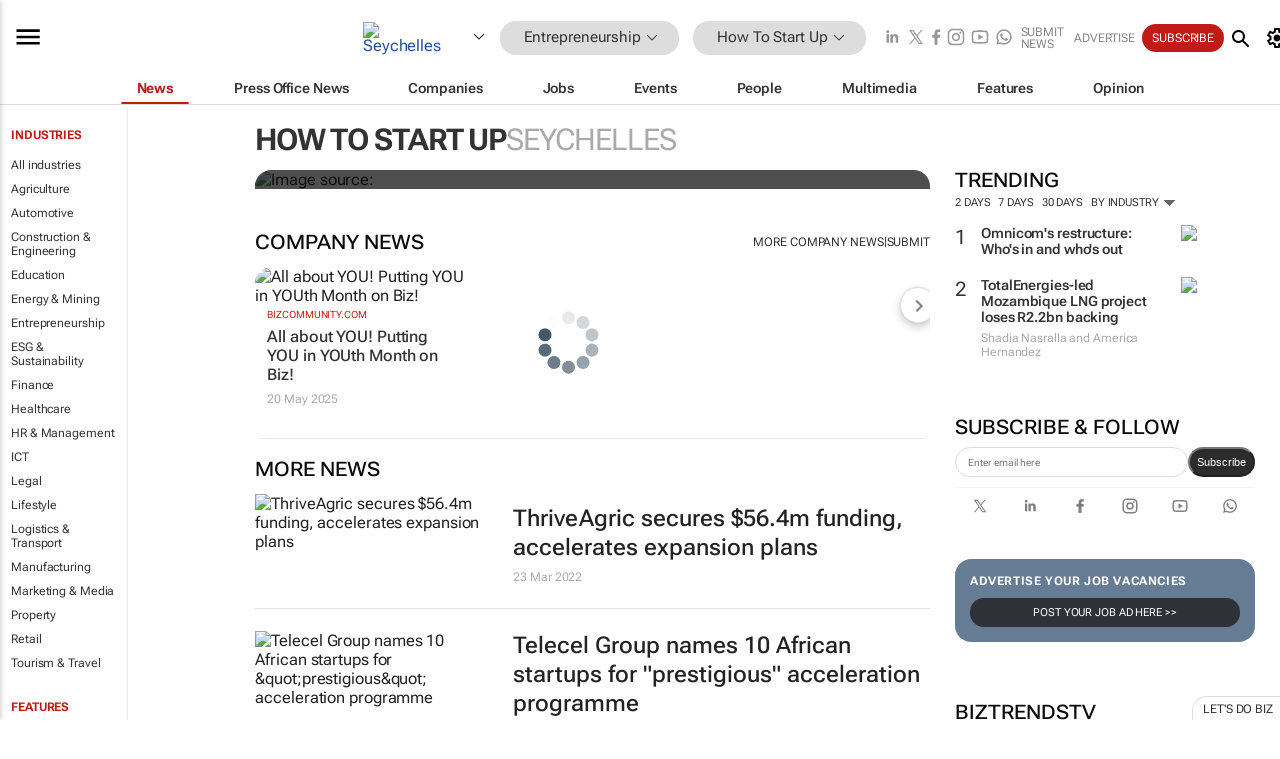

--- FILE ---
content_type: text/html; charset=utf-8
request_url: https://www.bizcommunity.com/189/837.html
body_size: 27663
content:
<!doctype html>
<html lang="en">
<head>
<script>var gaBP='';gaBP=(typeof bizPlatform!=='undefined')?bizPlatform():'';</script><script async src="https://www.googletagmanager.com/gtag/js?id=G-4M01RQ45QJ"></script><script>window.dataLayer = window.dataLayer || [];function gtag(){dataLayer.push(arguments);}gtag('js', new Date());gtag('config','G-4M01RQ45QJ',{'dimension1':'836','dimension2':'837','dimension3':'189','dimension4':'0','dimension5':'0','dimension6':'0','dimension7':'1','dimension8':gaBP});</script>
<!--AD: /23319312375/Entrepreneurship-->
<title>Starting Up in Seychelles | Bizcommunity</title>
<link rel="canonical" href="https://www.bizcommunity.com/189/837.html">
<link rel="alternate" type="application/rss+xml" title="Seychelles - How To Start Up RSS Feed" href="https://www.bizcommunity.com/rss/189/837.html">
<meta name="title" content="Starting Up in Seychelles | Bizcommunity">
<meta name="description"  content="Daily Starting Up news, opinions, research, events, jobs and companies.">
<meta name=keywords content="">
<meta http-equiv="Content-Language" content="en-us">
<meta http-equiv="content-type" content="text/html; charset=UTF-8">
<meta name="subject" content="Industry news">
<meta name="url"  content="https://www.bizcommunity.com/189/837.html">
<meta name="robots" content="index,follow">
<meta name="viewport" content="width=device-width, initial-scale=1">
<meta name="theme-color" content="#ffffff">
<meta property="og:title" content="Starting Up in Seychelles | Bizcommunity">
<meta property="og:type" content="Website">
<meta property="og:description" content="Daily Starting Up news, opinions, research, events, jobs and companies." >
<meta property="og:site_name" content="Bizcommunity">
<meta property="og:url" content="https://www.bizcommunity.com/189/837.html">
<meta name="image" property="og:image" content="https://biz-file.com/f/2103/sm-main.png">
<meta property="og:image:secure_url" content="https://biz-file.com/f/2103/sm-main.png">
<meta property="og:image:alt" content="Daily Starting Up news, opinions, research, events, jobs and companies.">
<meta property="twitter:card" content="https://biz-file.com/f/2103/sm-main.png">
<meta name="twitter:card" content="summary_large_image"> 
<meta name="twitter:title" content="Starting Up in Seychelles | Bizcommunity"> 
<meta name="twitter:url" content="https://www.bizcommunity.com/189/837.html"> 
<meta name="twitter:description" content="Daily Starting Up news, opinions, research, events, jobs and companies."> 
<meta name="twitter:image" content="https://biz-file.com/f/2103/sm-main.png"> 
<meta name="twitter:site" content="@Bizcommunity"> 
<meta name="twitter:creator" content=" @Bizcommunity"> 
<meta property="fb:app_id" content="144806878919221"> 
<link rel="preconnect" href="https://biz-file.com">
<link rel="preconnect" href="https://cdn.jsdelivr.net">
<link href="/res/css/public-desktop.css?s116e" rel=stylesheet>
<link href="/res/css/test-site-live.css?s23" rel=stylesheet><link rel="icon" href="/favicon.ico" sizes="any"><link rel="icon" href="/res/img/favicon/favicon.svg" type="image/svg+xml"><link rel="apple-touch-icon" sizes="180x180" href="/res/img/favicon/apple-touch-icon.png"><link rel="icon" type="image/png" sizes="32x32" href="/res/img/favicon/favicon-32x32.png"><link rel="icon" type="image/png" sizes="16x16" href="/res/img/favicon/favicon-16x16.png"><link rel="manifest" href="/manifest.json"><link rel="apple-touch-icon" href="/res/img/biz-balls-apple-touch.png"><link rel="apple-touch-startup-image" href="/res/img/ios-startup.png"><style>.site-header-placeholder {background: transparent !important;} 
.body-container {margin-top:0px !important;} 
.btn-search--toggle{display:none;}
.CB_i{height: initial}
.RM_box--trending {.RM_small-square-link {display: none}}
.elevated-container--narrow-padding > div{position:static !important}

.front-page-jobs-container content-group { 
margin-top:10px !important;
}

.front-page-latest-jobs {
margin-top:10px !important;
}
	@media screen and (max-width: 768px) {
				.body-new-design--header-only.body-myaccount-page .site-header-placeholder {
					height: 94px;
				}
			}
.kMyAccountTable tr th {color: #fff !important;}
.CTS_title a {font-size: 27px;}</style>
<style>
@font-face {font-family:'Roboto Flex';font-style:normal;font-weight:100 1000;font-stretch:100%;font-display:swap;src:url(/res/font/roboto-flex-v9-wght-xtra.woff2) format('woff2');}
@supports (-webkit-hyphens:none){@font-face {font-family:'Roboto Flex';font-style:normal;font-weight:100 1000;font-stretch:100%;font-display:swap;src:url(/res/font/roboto-flex-v9-wght-xtra-safari.woff2) format('woff2');}}
</style>
<script>
var RNS = RNS || (Math.floor(Math.random() * 0x7FFFFFFF)+1).toString();
var _locationId=189;
var _categoryId=837;
var _contentType=0;
var _contentId=0;
var _pageName='Community';
var jsPageType=1;
var adPosition = '';
</script>
<script src="/res/js/head.js?m48k"></script>
<script nomodule src="/res/js/head.es5.js?m48k"></script>
<script async="async" src="https://securepubads.g.doubleclick.net/tag/js/gpt.js"></script>
<script>window.googletag = window.googletag || {};window.googletag.cmd = window.googletag.cmd || [];var googletag = window.googletag;var googletagads = googletagads || [];googletag.cmd.push(function() {googletag.pubads().enableSingleRequest();googletag.pubads().disableInitialLoad();googletag.pubads().addEventListener('slotRenderEnded', function(event) {updateDFPAdSlot(event.slot.getSlotElementId(), event.isEmpty);});googletag.enableServices();});</script>
<script  type="application/ld+json">
{
  "@context": "https://schema.org/",
  "@type": "WebSite",
  "name": "Bizcommunity.com",
  "url": "https://www.bizcommunity.com/",
  "potentialAction": {
    "@type": "SearchAction",
    "target":{
         "@type": "EntryPoint",
          "urlTemplate": "https://www.bizcommunity.com/Search.aspx?search_term_string={search_term_string}"
     },
    "query-input": "required name=search_term_string"
  }
}
</script>
</head>
<body class=" body-is-public-page body-has-industry-col body-page-type-1 body-browse-page body-new-design--header-only body-menu-home body-new-header-july" data-next-click-message="how to start up" data-x="addScrollClasses:{'scrollDownClass':'body--scroll-down','scrollUpClass':'body--scroll-up'}">
<div class="site-header"><div class="SH-option"><div class="d-flex" style="align-items: center;justify-content: space-between"><div id="desktop-menuToggle-mainMenu" class="SHO-hamburger"><div class="hamburger  j-hamburger" id="j-hamburger" data-x="axH:{'fireOnlyOnce':true}" data-target="j-sideMenu" data-href="/Request/RenderSideMenuContent.aspx?0&si=j-sideMenu"  ><span class="icon"></span></div><div id="j-sideMenu" class="side-menu-content"><div class="d-flex justify-content-center align-items-center" style="height: 80vh;width: 100%;justify-content: center"><img src="/res/img/m-loading.gif" alt=""></div><div class="SMC-overlay" onclick="$('#j-sideMenu').toggleClass('side-menu-content--open');$('.j-hamburger').removeClass('is-active');"></div></div></div><div class="logo"><a href="/"><img class="logo-img" src="https://biz-file.com/res/img/logo.png" alt=""></a></div><a class="j-country-hover country-hover country-hover country-hover" data-x="pRID:{'on':'hover','delay':200,'transition':'none','position':'below','stretchToFitLinksWidth':false,'removeDelayIfPopupVisible':true}" data-target="jLR-Country-Popup-logo"
data-url="/Request/selectcountrypopup.aspx?l=189&amp;c=837" href="/SelectCountry.aspx?l=189&amp;c=837" data-option="show-images"><span class="kvertical-align"><img class="flag" src="https://biz-file.com/res/img/flag/21/189.gif" width="21" height="14" alt="Seychelles"></span><span class="pagedropdown-icon-wrapper"><span class="mui-icon_expand-more-black"></span></span></a><div class="bread-crumb"><!---ksjlkds33--><a class="BC-i SM-i SM-i--industries-dropdown" data-x="pRID:{'on':'hoverOnly','delay':200,'transition':'none','position':'below','stretchToFitLinksWidth':false,'removeDelayIfPopupVisible':true}" data-target="j-ind-popup-ksjlkds33" data-url="/Request/SelectIndustryPopupDouble.aspx?ct=0&c=837&pcth=BCI-popup&bfn=" href="/Articles/189/836.html"><span class="BCI-text"> Entrepreneurship </span><span class="mui-icon_expand-more-black"></span></a><div id="j-ind-popup-ksjlkds33" class="BCI-popup j-escape-hide breadcrum-header" style="display:none"></div><span class="BC-nav mui-icon_arrow-forward-100"></span><a class="BC-i BC-i--section SM-i SM-i--industries-dropdown" data-x="pRID:{'on':'hoverOnly','delay':200,'transition':'none','position':'below','stretchToFitLinksWidth':false,'removeDelayIfPopupVisible':true}" data-target="j-cat-popup-ksjlkds33" href="/Articles/189/837.html" data-url="/Request/SelectCategory.aspx?l=189&c=837&hfba=0"><span class="BCI-text">How To Start Up </span><span class="mui-icon_expand-more-black"></span></a><div id="j-cat-popup-ksjlkds33" class="BCI-popup j-escape-hide breadcrum-header" style="display:none"></div></div><div class="search-section SHOR-search"><div id="j-search-box-5e0b944950f1408fb12f241cf3ec42eb" class="search-form search-form--cntrl right-search-search-control search-form--collapsed"><form class="d-flex align-items-center" method="post" action="/Search.aspx?l=189&c=1&s="  onfocusin="$('body').addClass('search-active');" onfocusout="$('body').removeClass('search-active');"><input id="j-search-input-right-search" placeholder="Search" name="s" class="search-input" type="text" oninput="document.querySelector('#j-btn-clear-text-right-search').style.display = this.value ? 'block' : 'none';" required /><div class="right-controls"><button id="j-btn-clear-text-right-search" class="btn-clear-text" aria-label="Clear search" type="button" onclick="document.getElementById('j-search-input-right-search').value = ''; this.style.display = 'none'; document.getElementById('j-search-input-right-search').focus();"><span class="clear-search-icon"></span></button><div class="btn-advanced-options" title="Advanced options" aria-label="Advanced options" data-x="pRID:{ 'on': 'hover','position': 'belowleft','transition': 'none'}" data-target="jSearch-PopUp-right-search"><span id="advanced-options-text-right-search" class="advanced-options-text"></span><span class="advanced-options-icon"></span></div></div><button class="btn-search" aria-label="Search" role="button"><span class="search-icon"></span></button><button id="j-btn-search-toggle-5e0b944950f1408fb12f241cf3ec42eb" class="btn-search btn-search--toggle" aria-label="toogle" role="button"><span class="search-icon"></span></button><input id="j-ctype-right-search" hidden type="text" name="ctype"></form><div id="j-search-overlay-5e0b944950f1408fb12f241cf3ec42eb" class="search-overlay"></div></div><div id="jSearch-PopUp-right-search" style="display:none;"><div class="pop1-arrow"></div><div class="pop1"><ul class="pop1-ul"><li txt="All" rel="/Request/SuggestAll.aspx"><a href="#" class="PUI-text" onclick="$('#j-ctype-right-search').val(0);$('#advanced-options-text-right-search').text('');">All</a></li><li txt="Articles" rel="/Request/SuggestArticles.aspx?l=189&c=837"><a  class="PUI-text" href="#" onclick="$('#j-ctype-right-search').val(1);$('#advanced-options-text-right-search').text('Articles');">Articles</a></li><li txt="Companies" rel="/Request/SuggestCompany.aspx"><a class="PUI-text" href="#" onclick="$('#j-ctype-right-search').val(12);$('#advanced-options-text-right-search').text('Companies');">Companies</a></li><li txt="Events" rel="/Request/SuggestEvents.aspx?l=189"><a class="PUI-text" href="#" onclick="$('#j-ctype-right-search').val(7);$('#advanced-options-text-right-search').text('Events');">Events</a></li><li txt="Galleries" rel="/Request/SuggestGalleries.aspx?l=189"><a  class="PUI-text" href="#" onclick="$('#j-ctype-right-search').val(8);$('#advanced-options-text-right-search').text('Galleries');">Galleries</a></li><li txt="Jobs" rel="/Request/SuggestJobs.aspx"><a  class="PUI-text" href="#" onclick="$('#j-ctype-right-search').val(10);$('#advanced-options-text-right-search').text('Jobs');">Jobs</a></li><li txt="People" rel="/Request/SuggestPeople.aspx"><a  class="PUI-text" href="#" onclick="$('#j-ctype-right-search').val(3);$('#advanced-options-text-right-search').text('People');">People</a></li></ul></div></div><script>onReady(function () {if (!true){return}let searchContainer = document.getElementById('j-search-box-5e0b944950f1408fb12f241cf3ec42eb');let toggleButton = document.getElementById('j-btn-search-toggle-5e0b944950f1408fb12f241cf3ec42eb');let overlay = document.getElementById('j-search-overlay-5e0b944950f1408fb12f241cf3ec42eb');
let body = document.body;
// When the toggle is clicked
// 1. Toggle the class on the search container to inclde the collapsed open class
// 2. Add event listeners for scroll and click outside to remove the open class
// 3. When the overlay is clicked, remove the open class
// 4. When clicked outside the search container, and scroll of scrollHeight  remove the open class
toggleButton.addEventListener('click', function (e) {
e.preventDefault();
searchContainer.classList.toggle('search-form--collapsed-open');
overlay.classList.toggle('search-overlay--open');
body.classList.toggle('right-search-search-control-active');
let scrolled = false;
let scrollHeight = 300;
// Function to handle clicks outside the .search element
function handleClickOutside(event) {
if (!searchContainer.contains(event.target)) {
RemoveClassRemoveListeners();
}
}
// Function to handle scroll beyond 300px
function handleScroll() {
if (window.scrollY > scrollHeight && !scrolled) {
scrolled = true;
RemoveClassRemoveListeners();
}
}
// Function to toggle the class and remove both event listeners
function RemoveClassRemoveListeners() {
searchContainer.classList.remove('search-form--collapsed-open');
overlay.classList.remove('search-overlay--open');
body.classList.remove('right-search-search-control-active');
// Remove event listeners
window.removeEventListener('scroll', handleScroll);
document.removeEventListener('click', handleClickOutside);
}
// Attach event listeners for scroll and click outside
window.addEventListener('scroll', handleScroll);
document.addEventListener('click', handleClickOutside);
});
overlay.addEventListener('click', function () {
searchContainer.classList.remove('search-form--collapsed-open');
overlay.classList.remove('search-overlay--open');
body.classList.remove('right-search-search-control-active');});});</script></div></div><div class="SHO-right d-flex items-center"><div class="social-media-links d-flex">
<a class="icon-link icon-link--linkedin" href="https://za.linkedin.com/company/bizcommunity" target="_blank" rel="noopener,nofollow,noindex" title="Bizcommunity linkedIn">
<span class="sb-linkedin-testsite"></span></a>
<a class="icon-link icon-link--x" href="https://www.bizcommunity.com/advertise/contactus" target="_blank" rel="noopener,nofollow,noindex" title="Bizcommunity x/twitter">
<span class="sb-x-testsite"></span></a>
<a class="icon-link icon-link--facebook" href="https://www.facebook.com/Bizcommunity" target="_blank" rel="noopener,nofollow,noindex" title="Bizcommunity facebook">
<span class="sb-facebook-testsite mr-n-4px ml-n-4px"></span></a>
<a class="icon-link icon-link--instagram" href="https://www.instagram.com/bizcommunity/" target="_blank" rel="noopener,nofollow,noindex" title="Bizcommunity instagram">
<span class="sb-instagram-testsite"></span></a>
<a class="icon-link icon-link--youtube" href="https://www.youtube.com/@bizcommunity" target="_blank" rel="noopener,nofollow,noindex" title="Bizcommunity youtube">
<span class="sb-youtube-testsite"></span></a>
<a class="icon-link icon-link--whatsapp" href="https://www.whatsapp.com/channel/0029Vacw0EY4SpkIG5yGPh2h" target="_blank" rel="noopener,nofollow,noindex" title="Bizcommunity whatsapp">
<span class="sb-whatsapp-testsite"></span></a>
</div>
<a class="SHOR-icon-link"
data-x="pRID:{'on':'hover', 'delay': 200, 'transition': 'none', 'tailClass': 'pop1-arrow', 'position': 'below','resizeWhenContentChanges':true, 'stretchToFitLinksWidth': false, 'removeDelayIfPopupVisible': true,'preventDefaultLink':true}"
data-target="jHL-socialMediaPages"
data-url="/Request/SelectSocialMediaSitesPopup.aspx" href="https://www.bizcommunity.com/advertise/contactus"><span class="CHSRIL-icon m-icon m-icon_share "></span></a><div class="SHOR-links d-flex items-center justify-center cdhdi"><a class="SHORL-i SHORL-i--extra-link" data-target="jSubmitBox-3" data-url="/Request/SelectSubmitPopup.aspx?ru=%2f189%2f837.html" href="/SubmitNews.aspx?l=189&c=837">Submit news</a><a class="SHORL-i SHORL-i--extra-link"
href="https://www.bizcommunity.com/advertise?utm_source=bizcommunity&utm_medium=site&utm_campaign=topstrip">Advertise</a><a class="SHORL-i SHORL-i--cta" href="/Signup.aspx?l=196&c=1&ss=siteHeader">Subscribe</a><a class="SHORL-i SHORL-i--my-account  j-myaccount-hover d-flex" data-url="/Request/SelectMyAccountPopup.aspx?ru=%2f189%2f837.html" href="/MyAccount/Home.aspx" data-target="jMyAccountBox" href="/MyAccount/Home.aspx" aria-label="MyAccount"><span class="sm-myaccount-text">My Account</span><span class="icon mui-icon_cog j-myaccount-icon"></span></a></div><div class="SHO-controls--mobile"><ul class="sm-ul"><li class="search-toggle" onclick="$('.search-form').toggleClass('search-form--open-for-mobile');$('.SH-mobile-strip').toggleClass('d-none');$('.site-header').toggleClass('site-header--has-mobile-search');"></li><li class="ts-m-tool"><a class="sm-a sm-a--small-margin j-myaccount-hover" data-url="/Request/SelectMyAccountPopup.aspx?ru=%2f189%2f837.html" href="/MyAccount/Home.aspx" data-target="jMyAccountBox" href="/MyAccount/Home.aspx" aria-label="MyAccount"><span class="sm-myaccount-text"></span><span id="" class="icon mui-icon_cog j-myaccount-icon"></span></a></li></ul></div></div></div><div class="SH-top-strip"><div class="SHTS-menus d-flex"><div class="SHTS-middle d-flex"><div class="SHTSM-menu"><div class="site-menu d-flex"><div class="SM-items d-flex"><a class="SM-i SM-i--dropdown SM-i--current SM-i-News "
href="/189/837.html"  data-target="j-mi-News"><span class="SM-i-text d-flex items-center justify-between">News</span></a><a class="SM-i SM-i--dropdown SM-i-PressOffice "
href="/CompanyNews/189/837.html"  data-target="j-mi-PressOffice"><span class="SM-i-text d-flex items-center justify-between">Press Office News</span></a><a class="SM-i SM-i--dropdown SM-i-Companies "
href="/Companies/189/837.html"  data-target="j-mi-Companies"><span class="SM-i-text d-flex items-center justify-between">Companies</span></a><a class="SM-i SM-i--dropdown SM-i-Jobs "
href="/JobIndustries.aspx?l=189&c=1"  data-target="j-mi-Jobs"><span class="SM-i-text d-flex items-center justify-between">Jobs</span></a><a class="SM-i SM-i--dropdown SM-i-Events "
href="/Events/189/837.html"  data-target="j-mi-Events"><span class="SM-i-text d-flex items-center justify-between">Events</span></a><a class="SM-i SM-i--dropdown SM-i-People "
href="/People/196/837.html"  data-target="j-mi-People"><span class="SM-i-text d-flex items-center justify-between">People</span></a><a class="SM-i SM-i--dropdown SM-i-Multimedia "
href="/Multimedia/189/837.html"  data-target="j-mi-Multimedia"><span class="SM-i-text d-flex items-center justify-between">Multimedia</span></a><a class="SM-i SM-i--dropdown SM-i-SpecialSections "
href="https://www.bizcommunity.com/advertise/sponsorship-content"  data-target="j-mi-SpecialSections"><span class="SM-i-text d-flex items-center justify-between">Features</span></a><a class="SM-i SM-i--dropdown SM-i-Contributors "
href="/ContributorArticles/189/837.html"  data-target="j-mi-Contributors"><span class="SM-i-text d-flex items-center justify-between">Opinion</span></a><div class="SM-items--block"><a class="SM-i"
href="https://www.bizcommunity.com/advertise?utm_source=bizcommunity&utm_medium=site&utm_campaign=topstrip"><span class="SM-i-text d-flex items-center justify-between">Advertise</span></a><a class="SM-i j-myaccount-hover" data-target="jSubmitBox-2" data-url="/Request/SelectSubmitPopup.aspx?ru=%2f189%2f837.html" href="/SubmitNews.aspx?l=189&c=837"><span class="SM-i-text d-flex items-center justify-between">Submit news</span></a><div class="myaccount-popup shadow-2" id="jSubmitBox-2" style="display:none;width:fit-content;" data-track="top strip my account pop up"></div></div></div><div id="j-mi-News" class="mm-popup" style="display:none;"><div class="pop1 clear-before-after"><ul class="pop1-col pop1-ul"><li><a class="PUI-text" href="/189/837.html">News</a></li><li><a class="PUI-text" href="/CompanyNews/189/837.html">Company news</a></li><li><a class="PUI-text" href="/InBriefs/189/837.html">In briefs</a></li><li><a class="PUI-text" href="/PeopleNews/189/837.html">New appointments</a></li><li><a class="PUI-text" href="/Accounts/189/1.html">New business</a></li><li><a class="PUI-text" href="/NewsletterList.aspx">Newsletters</a></li><li><a class="PUI-text" href="/MostReadArticles/189/837.html">Most read articles</a></li><li><a class="PUI-text" href="/MySavedContent.aspx?id=0&ct=1">Saved content</a></li></ul><div class="pop1-col pop1-right"><a class="kSubmitButton kRound" href="/SubmitNews.aspx?l=189&c=837" title="Submit news" rel="noindex">Submit news</a></div></div></div><div id="j-mi-PressOffice" class="mm-popup" style="display:none;"><div class="pop1 clear-before-after"><ul class="pop1-col pop1-ul"><li><a class="PUI-text" href="/CompanyNews/189/837.html">Press Office news</a></li><li><a class="PUI-text" href="/PressOffices/189/837.html">Press Offices</a></li><li><a class="PUI-text" href="/advertise/bizoffice?utm_source=bizcommunity&utm_medium=site&utm_campaign=link-topMenu">Press Office info</a></li><li><a class="PUI-text" href="/MyAccount/Companies.aspx">My Press Office</a></li></ul><div class="pop1-col pop1-right"><a class="kSubmitButton kRound" href="/SubmitNews.aspx?l=189&c=837" title="Publish your news on Biz" rel="noindex">Publish your news on Biz</a></div></div></div><div id="j-mi-Companies" class="mm-popup" style="display:none;"><div class="pop1 clear-before-after"><ul class="pop1-col pop1-ul"><li><a class="PUI-text" href="/Companies/189/837.html">Companies</a></li><li><a class="PUI-text" href="/CompanyNews/189/837.html">Company news</a></li><li><a class="PUI-text" href="/PressOfficeList.aspx">Press Office Newsrooms</a></li><li><a class="PUI-text" href="/MyAccount/Companies.aspx">My company</a></li><li><a class="PUI-text" href="/MySavedCompanies.aspx">My saved companies</a></li></ul><div class="pop1-col pop1-right"><a class="kSubmitButton kRound" href="/ListCompany.aspx?l=189&c=837" title="Get a Biz listing" rel="noindex">Get a Biz listing</a><a class="kSubmitButton kRound" href="/SubmitNews.aspx?l=189&c=837" title="Publish your news on Biz" rel="noindex">Publish your news on Biz</a></div></div></div><div id="j-mi-Jobs" class="mm-popup" style="display:none;"><div class="pop1 clear-before-after"><ul class="pop1-col pop1-ul"><li><a class="PUI-text" href="/JobIndustries.aspx?l=189&c=1">Jobs offered</a></li><li><a class="PUI-text" href="/JobsWanted.aspx?l=189&c=836&ct=11">Jobs wanted</a></li><li><a class="PUI-text" href="/MySavedJobs.aspx">My saved jobs</a></li><li><a class="PUI-text" href="/MyAccount/CVView.aspx">My CV</a></li><li><a class="PUI-text" href="/Recruiters/189/836.html">Recruiters</a></li><li><a class="PUI-text" href="/CompaniesRecruiting/189/836.html">Companies recruiting</a></li><li><a class="PUI-text" href="/PostJobOffered.aspx?">Post your job ad</a></li><li><a class="PUI-text" href="/MyAccount/Jobs.aspx">Recruitment login</a></li></ul><div class="pop1-col pop1-right"><a class="kSubmitButton kRound" href="/PostJob.aspx" title="Post a job" rel="noindex">Post a job</a></div></div></div><div id="j-mi-Events" class="mm-popup" style="display:none;"><div class="pop1 clear-before-after"><ul class="pop1-col pop1-ul"><li><a class="PUI-text" href="/Events/189/837/cst-3.html">Industry events</a></li><li><a class="PUI-text" href="/Events/189/837/cst-4.html">Workshops</a></li><li><a class="PUI-text" href="/Events/189/837/cst-106.html">Other</a></li><li><a class="PUI-text" href="/Calendar/189/1.html">Calendar</a></li></ul><div class="pop1-col pop1-right"><a class="kSubmitButton kRound" href="/SubmitEvent.aspx" title="Submit event" rel="noindex">Submit event</a></div></div></div><div id="j-mi-People" class="mm-popup" style="display:none;"><div class="pop1 clear-before-after"><ul class="pop1-col pop1-ul"><li><a class="PUI-text" href="/People/196/837.html">Find people</a></li><li><a class="PUI-text" href="/EditProfile.aspx">Edit my profile</a></li></ul><div class="pop1-col pop1-right"></div></div></div><div id="j-mi-Multimedia" class="mm-popup" style="display:none;"><div class="pop1 clear-before-after"><ul class="pop1-col pop1-ul"><li><a class="PUI-text" href="/Videos/189/837.html">Videos</a></li><li><a class="PUI-text" href="/Audios/189/837.html">Audios</a></li><li><a class="PUI-text" href="/Galleries/189/837.html">Galleries</a></li><li><a class="PUI-text" href="/Multimedia/189/589.html">BizTakeouts</a></li></ul><div class="pop1-col pop1-right"><a class="kSubmitButton kRound" href="/MyAccount/SubmitMultimediaAd.aspx" title="Submit your media" rel="noindex">Submit your media</a></div></div></div><!-- These sub menus are loaded at run time, Check the method that creates the cRenderMenuItem menu list --><div id="j-mi-SpecialSections" class="mm-popup" style="display:none;"><div class="pop1 clear-before-after"><ul class="pop1-col pop1-ul"><li><a class="PUI-text" href="/LoeriesCreativeWeek">Loeries Creative Week</a></li><li><a class="PUI-text" href="/Pendoring">Pendoring</a></li><li><a class="PUI-text" href="/EffieAwards">Effie Awards</a></li><li><a class="PUI-text" href="/BizTrends">BizTrends</a></li><li><a class="PUI-text" href="/BizTrendsTV">BizTrendsTV</a></li><li><a class="PUI-text" href="/NedbankIMC">IMC Conference</a></li><li><a class="PUI-text" href="/OrchidsandOnions">Orchids and Onions</a></li><li><a class="PUI-text" href="/TheLeadCreative">The Lead Creative</a></li><li><a class="PUI-text" href="/SpecialSections.aspx">More Sections</a></li></ul><div class="pop1-col pop1-right"><a class="kSubmitButton kRound" href="https://www.bizcommunity.com/advertise/sponsorship-content" title="Features calendar" rel="noindex">Features calendar</a></div></div></div><div id="j-mi-Contributors" class="mm-popup" style="display:none;"><div class="pop1 clear-before-after"><ul class="pop1-col pop1-ul"><li><a class="PUI-text" href="/ContributorArticles/189/837.html">Articles</a></li></ul><div class="pop1-col pop1-right"><a class="kSubmitButton kRound" href="/SubmitNews.aspx?l=189&c=837" title="Contribute" rel="noindex">Contribute</a></div></div></div></div><div id="j-industryDropDown-site-menu" class="industryDropDown" style="display:none;min-width: 200px"></div></div></div></div></div><div class="SHTS-search-section SH-toggle-search-section"><div class="SHSS-search-box"><div id="j-search-box-141853de5ccc489886611b6c5d45dedc" class="search-form search-form--cntrl header-search-search-control "><form class="d-flex align-items-center" method="post" action="/Search.aspx?l=189&c=1&s="  onfocusin="$('body').addClass('search-active');" onfocusout="$('body').removeClass('search-active');"><input id="j-search-input-header-search" placeholder="Search" name="s" class="search-input" type="text" oninput="document.querySelector('#j-btn-clear-text-header-search').style.display = this.value ? 'block' : 'none';" required /><div class="right-controls"><button id="j-btn-clear-text-header-search" class="btn-clear-text" aria-label="Clear search" type="button" onclick="document.getElementById('j-search-input-header-search').value = ''; this.style.display = 'none'; document.getElementById('j-search-input-header-search').focus();"><span class="clear-search-icon"></span></button><div class="btn-advanced-options" title="Advanced options" aria-label="Advanced options" data-x="pRID:{ 'on': 'hover','position': 'belowleft','transition': 'none'}" data-target="jSearch-PopUp-header-search"><span id="advanced-options-text-header-search" class="advanced-options-text"></span><span class="advanced-options-icon"></span></div></div><button class="btn-search" aria-label="Search" role="button"><span class="search-icon"></span></button><button id="j-btn-search-toggle-141853de5ccc489886611b6c5d45dedc" class="btn-search btn-search--toggle" aria-label="toogle" role="button"><span class="search-icon"></span></button><input id="j-ctype-header-search" hidden type="text" name="ctype"></form><div id="j-search-overlay-141853de5ccc489886611b6c5d45dedc" class="search-overlay"></div></div><div id="jSearch-PopUp-header-search" style="display:none;"><div class="pop1-arrow"></div><div class="pop1"><ul class="pop1-ul"><li txt="All" rel="/Request/SuggestAll.aspx"><a href="#" class="PUI-text" onclick="$('#j-ctype-header-search').val(0);$('#advanced-options-text-header-search').text('');">All</a></li><li txt="Articles" rel="/Request/SuggestArticles.aspx?l=189&c=837"><a  class="PUI-text" href="#" onclick="$('#j-ctype-header-search').val(1);$('#advanced-options-text-header-search').text('Articles');">Articles</a></li><li txt="Companies" rel="/Request/SuggestCompany.aspx"><a class="PUI-text" href="#" onclick="$('#j-ctype-header-search').val(12);$('#advanced-options-text-header-search').text('Companies');">Companies</a></li><li txt="Events" rel="/Request/SuggestEvents.aspx?l=189"><a class="PUI-text" href="#" onclick="$('#j-ctype-header-search').val(7);$('#advanced-options-text-header-search').text('Events');">Events</a></li><li txt="Galleries" rel="/Request/SuggestGalleries.aspx?l=189"><a  class="PUI-text" href="#" onclick="$('#j-ctype-header-search').val(8);$('#advanced-options-text-header-search').text('Galleries');">Galleries</a></li><li txt="Jobs" rel="/Request/SuggestJobs.aspx"><a  class="PUI-text" href="#" onclick="$('#j-ctype-header-search').val(10);$('#advanced-options-text-header-search').text('Jobs');">Jobs</a></li><li txt="People" rel="/Request/SuggestPeople.aspx"><a  class="PUI-text" href="#" onclick="$('#j-ctype-header-search').val(3);$('#advanced-options-text-header-search').text('People');">People</a></li></ul></div></div><script>onReady(function () {if (!false){return}let searchContainer = document.getElementById('j-search-box-141853de5ccc489886611b6c5d45dedc');let toggleButton = document.getElementById('j-btn-search-toggle-141853de5ccc489886611b6c5d45dedc');let overlay = document.getElementById('j-search-overlay-141853de5ccc489886611b6c5d45dedc');
let body = document.body;
// When the toggle is clicked
// 1. Toggle the class on the search container to inclde the collapsed open class
// 2. Add event listeners for scroll and click outside to remove the open class
// 3. When the overlay is clicked, remove the open class
// 4. When clicked outside the search container, and scroll of scrollHeight  remove the open class
toggleButton.addEventListener('click', function (e) {
e.preventDefault();
searchContainer.classList.toggle('search-form--collapsed-open');
overlay.classList.toggle('search-overlay--open');
body.classList.toggle('header-search-search-control-active');
let scrolled = false;
let scrollHeight = 300;
// Function to handle clicks outside the .search element
function handleClickOutside(event) {
if (!searchContainer.contains(event.target)) {
RemoveClassRemoveListeners();
}
}
// Function to handle scroll beyond 300px
function handleScroll() {
if (window.scrollY > scrollHeight && !scrolled) {
scrolled = true;
RemoveClassRemoveListeners();
}
}
// Function to toggle the class and remove both event listeners
function RemoveClassRemoveListeners() {
searchContainer.classList.remove('search-form--collapsed-open');
overlay.classList.remove('search-overlay--open');
body.classList.remove('header-search-search-control-active');
// Remove event listeners
window.removeEventListener('scroll', handleScroll);
document.removeEventListener('click', handleClickOutside);
}
// Attach event listeners for scroll and click outside
window.addEventListener('scroll', handleScroll);
document.addEventListener('click', handleClickOutside);
});
overlay.addEventListener('click', function () {
searchContainer.classList.remove('search-form--collapsed-open');
overlay.classList.remove('search-overlay--open');
body.classList.remove('header-search-search-control-active');});});</script></div></div><div class="SH-mobile-strip d-mobile-only"><div id="j-mobile-subheader-wrapper" class="mobile-subheader-wrapper"><nav class="mobile-subheader"><ul id="j-menu-horizontal-scroll" class="menu-horizontal-scroll"><li><a href="/Allindustries">Home</a></li><li><a href="/189/836.html">Entrepreneurship</a></li><li class="" ><a href="/MarketingMedia">Marketing &amp; Media</a></li><li class="" ><a href="/Agriculture">Agriculture</a></li><li class="" ><a href="/Automotive">Automotive</a></li><li class="" ><a href="/Construction">Construction &amp; Engineering</a></li><li class="" ><a href="/Education">Education</a></li><li class="" ><a href="/Energy">Energy &amp; Mining</a></li><li class="" ><a href="/ESG-Sustainability">ESG &amp; Sustainability</a></li><li class="" ><a href="/Finance">Finance</a></li><li class="" ><a href="/Healthcare">Healthcare</a></li><li class="" ><a href="/HR">HR &amp; Management</a></li><li class="" ><a href="/IT">ICT</a></li><li class="" ><a href="/Legal">Legal</a></li><li class="" ><a href="/Lifestyle">Lifestyle</a></li><li class="" ><a href="/Logistics">Logistics &amp; Transport</a></li><li class="" ><a href="/Manufacturing">Manufacturing</a></li><li class="" ><a href="/Property">Property</a></li><li class="" ><a href="/Retail">Retail</a></li><li class="" ><a href="/Tourism">Tourism &amp; Travel</a></li><li ><a href="/Articles//1/11/g-1.html">International</a></li><li><a style="text-transform:uppercase" href="/SubmitNews.aspx">Submit news</a></li></ul></nav></div></div></div></div>
<div id="j-site-header-placeholder" class="site-header-placeholder"></div>
<div id="jLR-Country-Popup-logo" style="display:none; min-width: 200px;"></div>
<div id="jLR-Country-Popup" style="display:none; min-width: 200px;"></div>
<div class="myaccount-popup shadow-2" id="jMyAccountBox" style="display:none;width:fit-content;width:150px" data-track="top strip my account pop up"></div>
<!-- Hidden div element -->
<div id="jHL-socialMediaPages" style="display:none"></div>
<div class="sidebar"><div class="SB_box SB_box--menu" ><h2 class="SB_heading SB_heading__industries" style="margin-top:0px;">Industries</h2><div class="SB_content SB_content__industries" data-x="pRID:{'childHover':true,'on':'hover','delay':0,'transition':'none','resizeWhenContentChanges':true,'position':'right','topOffset':-45,'showLoading':true,'overlayId':'j-pop-overlay'}"data-target="j-SB_popright" data-url="/Request/IndustryCategoryMenuContents.aspx?hsp=1&tp=leftIndPop&dir="><a class="SB_i "  href="/AllIndustries?utm_source=bizcommunity&utm_medium=site&utm_campaign=link-industry">All industries</a><a class="SB_i" data-show="j-leftIndPop-SB_PR_ind-358" href="/Agriculture">Agriculture</a><a class="SB_i" data-show="j-leftIndPop-SB_PR_ind-454" href="/Automotive">Automotive</a><a class="SB_i" data-show="j-leftIndPop-SB_PR_ind-360" href="/Construction">Construction &amp; Engineering</a><a class="SB_i" data-show="j-leftIndPop-SB_PR_ind-371" href="/Education">Education</a><a class="SB_i" data-show="j-leftIndPop-SB_PR_ind-355" href="/Energy">Energy &amp; Mining</a><a class="SB_i" data-show="j-leftIndPop-SB_PR_ind-836" href="/Entrepreneurship">Entrepreneurship</a><a class="SB_i" data-show="j-leftIndPop-SB_PR_ind-356" href="/ESG-Sustainability">ESG &amp; Sustainability</a><a class="SB_i" data-show="j-leftIndPop-SB_PR_ind-357" href="/Finance">Finance</a><a class="SB_i" data-show="j-leftIndPop-SB_PR_ind-148" href="/Healthcare">Healthcare</a><a class="SB_i" data-show="j-leftIndPop-SB_PR_ind-362" href="/HR">HR &amp; Management</a><a class="SB_i" data-show="j-leftIndPop-SB_PR_ind-379" href="/IT">ICT</a><a class="SB_i" data-show="j-leftIndPop-SB_PR_ind-364" href="/Legal">Legal</a><a class="SB_i" data-show="j-leftIndPop-SB_PR_ind-427" href="/Lifestyle">Lifestyle</a><a class="SB_i" data-show="j-leftIndPop-SB_PR_ind-389" href="/Logistics">Logistics &amp; Transport</a><a class="SB_i" data-show="j-leftIndPop-SB_PR_ind-365" href="/Manufacturing">Manufacturing</a><a class="SB_i" data-show="j-leftIndPop-SB_PR_ind-11" href="/MarketingMedia">Marketing &amp; Media</a><a class="SB_i" data-show="j-leftIndPop-SB_PR_ind-368" href="/Property">Property</a><a class="SB_i" data-show="j-leftIndPop-SB_PR_ind-160" href="/Retail">Retail</a><a class="SB_i" data-show="j-leftIndPop-SB_PR_ind-373" href="/Tourism">Tourism &amp; Travel</a></div><div id="j-SB_popright" class="SB_popright j-escape-hide" style="display:none"></div></div>
<div class="SB_box SB_box--menu"><h2 class="SB_heading">Features</h2><div class="SB_content"  ><a class="SB_i SB_i--features" href="/LoeriesCreativeWeek">Loeries Creative Week</a><a class="SB_i SB_i--features" href="/Pendoring">Pendoring</a><a class="SB_i SB_i--features" href="/EffieAwards">Effie Awards</a><a class="SB_i SB_i--features" href="/BizTrends">BizTrends</a><a class="SB_i SB_i--features" href="/BizTrendsTV">BizTrendsTV</a><a class="SB_i SB_i--features" href="/NedbankIMC">IMC Conference</a><a class="SB_i SB_i--features" href="/OrchidsandOnions">Orchids and Onions</a><a class="SB_i SB_i--features" href="/TheLeadCreative">The Lead Creative</a><a class="SB_small-square-link jxMore " href="/SpecialSections.aspx" data-href="/Request/SpecialSections.aspx?lstIc=SB_i&lstc=SB_content-items">More Sections..</a></div></div></div><div id="j-mobilebottomtoolbar" class="mbt d-mobile-only"><div id="j-mobilebottomtoolbar-industries" class="mbt-industries"><div class="mbt-menuitem mbt-menuitem_industries "><a href="/Agriculture">Agriculture</a></div><div class="mbt-menuitem mbt-menuitem_industries "><a href="/Automotive">Automotive</a></div><div class="mbt-menuitem mbt-menuitem_industries "><a href="/Construction">Construction &amp; Engineering</a></div><div class="mbt-menuitem mbt-menuitem_industries "><a href="/Education">Education</a></div><div class="mbt-menuitem mbt-menuitem_industries "><a href="/Energy">Energy &amp; Mining</a></div><div class="mbt-menuitem mbt-menuitem_industries "><a href="/Entrepreneurship">Entrepreneurship</a></div><div class="mbt-menuitem mbt-menuitem_industries "><a href="/ESG-Sustainability">ESG &amp; Sustainability</a></div><div class="mbt-menuitem mbt-menuitem_industries "><a href="/Finance">Finance</a></div><div class="mbt-menuitem mbt-menuitem_industries "><a href="/Healthcare">Healthcare</a></div><div class="mbt-menuitem mbt-menuitem_industries "><a href="/HR">HR &amp; Management</a></div><div class="mbt-menuitem mbt-menuitem_industries "><a href="/IT">ICT</a></div><div class="mbt-menuitem mbt-menuitem_industries "><a href="/Legal">Legal</a></div><div class="mbt-menuitem mbt-menuitem_industries "><a href="/Lifestyle">Lifestyle</a></div><div class="mbt-menuitem mbt-menuitem_industries "><a href="/Logistics">Logistics &amp; Transport</a></div><div class="mbt-menuitem mbt-menuitem_industries "><a href="/Manufacturing">Manufacturing</a></div><div class="mbt-menuitem mbt-menuitem_industries "><a href="/MarketingMedia">Marketing &amp; Media</a></div><div class="mbt-menuitem mbt-menuitem_industries "><a href="/Property">Property</a></div><div class="mbt-menuitem mbt-menuitem_industries "><a href="/Retail">Retail</a></div><div class="mbt-menuitem mbt-menuitem_industries "><a href="/Tourism">Tourism &amp; Travel</a></div></div><div class="mbt-scroll d-flex"><a href="/AllIndustries" class="MBTS-link"><div class="MBTSL-icon-container  MBTSL-icon-container--current "><span class="icon mui-icon_home"></span></div><p class="MBTSL-caption">News</p></a><a id="j-industriesmenu" href="#" class="MBTS-link "><div class="MBTSL-icon-container "><span class="icon mui-icon_app"></span></div><p class="MBTSL-caption">Industries</p></a><a href="/Companies/189/837.html" class="MBTS-link"><div class="MBTSL-icon-container "><span class="icon mui-icon_company"></span></div><p class="MBTSL-caption">Companies</p></a><a href="/JobIndustries.aspx?l=189&c=837" class="MBTS-link"><div class="MBTSL-icon-container "><span class="icon mui-icon_work"></span></div><p class="MBTSL-caption">Jobs</p></a><a href="/Events/189/837.html" class="MBTS-link"><div class="MBTSL-icon-container "><span class="icon mui-icon_calender"></span></div><p class="MBTSL-caption">Events</p></a><a href="/People/189/837.html" class="MBTS-link"><div class="MBTSL-icon-container "><span class="icon mui-icon_groups"></span></div><p class="MBTSL-caption">People</p></a><a href="/Videos/189/837.html" class="MBTS-link"><div class="MBTSL-icon-container "><span class="icon mui-icon_play"></span></div><p class="MBTSL-caption">Video</p></a><a href="/Audios/189/837.html" class="MBTS-link"><div class="MBTSL-icon-container "><span class="icon mui-icon_sound"></span></div><p class="MBTSL-caption">Audio</p></a><a href="/Galleries/189/837.html" class="MBTS-link"><div class="MBTSL-icon-container "><span class="icon mui-icon_gallaries"></span></div><p class="MBTSL-caption">Galleries</p></a><a href="/MyAccount/SubmitArticle.aspx" class="MBTS-link"><div class="MBTSL-icon-container "><span class="icon mui-icon_post-ad"></span></div><p class="MBTSL-caption">Submit content</p></a><a href="/MyAccount/Home.aspx" class="MBTS-link"><div class="MBTSL-icon-container  MBTSL-icon-container--current "><span class="icon mui-icon_person"></span></div><p class="MBTSL-caption">My Account</p></a><a href="https://www.bizcommunity.com/advertise" class="MBTS-link"><div class="MBTSL-icon-container "><span class="icon mui-icon_brand-awareness"></span></div><p class="MBTSL-caption">Advertise with us</p></a></div></div>

<div  class="body-container body-center " >

<!--AD leaderboard-top -->
<div id='div-gpt-ad-e99e7b92-41cf-45d9-aa2a-4ec37baac5c5-639003823023596195' class='j-adslot jxa bizad ad-leaderboard-top d-desktop-only ' style='width:970px;height:90px;' data-width='970' data-height='90' data-adtype='leaderboard-top' data-adunit='/23319312375/Entrepreneurship' data-tname='pos' data-tvalue='leaderboard-top' data-visible data-platform='2' data-adwidthlimit='0'></div>

<div class="subheader"><div class="subheader-top  d-desktop-only"><div class="col1"><h1 id="page-heading" class="pageheading ">How To Start Up <span><span class="PH-second-part">Seychelles </span></span></h1></div></div></div><style>li.mm-current a.mm-a {border-top: none;}</style><div id="main-community-189-837-0-0" class="j-main main has-right-margin"><div class="right-margin">

<!--AD right-first -->
<div id='div-gpt-ad-a726eb24-a9ef-4366-83ab-f77b48af500f-639003823023596195' class='j-adslot jxa bizad ad-right-first d-desktop-only ' style='margin-bottom:40px;width:300px;height:250px;' data-width='300' data-height='250' data-adtype='right-first' data-adunit='/23319312375/Entrepreneurship' data-tname='pos' data-tvalue='right-first' data-visible data-platform='2' data-adwidthlimit='0'></div>

<div class="RM_box j-next-click-container RM_box--numbered RM_box--trending"  data-next-click-message="trending"><div class="elevated-container-right-margin"><div class="d-flex justify-between align-items-center"><h2 class="RMB_heading">Trending </h2></div><span></span><div class=" RM_tag-links"><a class="class1 class2" data-x="axH" data-target="j-RHM-trending7ca4a" data-href="/Request/MostReadArticlesRHM.aspx?l=189&c=1&rc=5&days=2&ramb=1&ic=0&shwi=1" href="/MostReadArticles/189/1/days-2.html">2 days</a><span> </span><a class="class1 class2" data-x="axH" data-target="j-RHM-trending7ca4a" data-href="/Request/MostReadArticlesRHM.aspx?l=189&c=1&rc=5&days=7&ramb=1&ic=0&shwi=1" href="/MostReadArticles/189/1/days-7.html">7 days</a><span> </span><a class="class1 class2" data-x="axH" data-target="j-RHM-trending7ca4a" data-href="/Request/MostReadArticlesRHM.aspx?l=189&c=1&rc=5&days=30&ramb=1&ic=0&shwi=1" href="/MostReadArticles/189/1/days-30.html">30 days</a><span> </span><a class="pRID rhm-m-link_industry" data-x="pRID:{'on':'hover','topOffset':0,'delay':0,'transition':'none','position':'below','stretchToFitLinksWidth':'false','removeDelayIfPopupVisible':'true','width':'190px'}" data-target="j-trendingIndustryPopup" data-url="/Request/SelectIndustryPopup.aspx?rhmt=1&targetDivId=j-RHM-trending7ca4a" href="/IndustryList.aspx?rdpg=MostReadArticles">By Industry <span class="sprite-misc sprite-misc-arrow-dropdown-solid-black sprite-d-11x6"></span></a></div><!--Industry menu--><div id="j-trendingIndustryPopup" style="width:auto !important; display:none"></div><div id="j-RHM-trending7ca4a"><div class="RMB_content h2content" ><div class=" list-unstyled jxListify-ul"><article class="d-flex RM_i"><div class="RMI_1"><img src="https://biz-file.com/c/2512/797011-64x64.jpg?2" data-src="https://biz-file.com/c/2512/797011-64x64.jpg?2" class="lazyload" width="64"  height="64"  alt="Omnicom's restructure: Who's in and who's out" id="" loading="lazy"></div><div class="RMI_2"><a class="RMI_title" href="https://www.bizcommunity.com/article/omnicom-restructure-who-in-and-who-out-396148a" >Omnicom's restructure: Who's in and who's out</a><div class="RMI_attrib content-item_attrib"></div></div></article><article class="d-flex RM_i"><div class="RMI_1"><img src="https://biz-file.com/c/2512/796791-64x64.jpg?5" data-src="https://biz-file.com/c/2512/796791-64x64.jpg?5" class="lazyload" width="64"  height="64"  alt="Image credit: Reuters/Stephanie Lecocq/File Photo" id="" loading="lazy"></div><div class="RMI_2"><a class="RMI_title" href="https://www.bizcommunity.com/article/totalenergies-led-mozambique-lng-project-loses-r22bn-backing-063275a" >TotalEnergies-led Mozambique LNG project loses R2.2bn backing</a><div class="RMI_attrib content-item_attrib">Shadia Nasralla and America Hernandez</div></div></article></div></div><a class="jxMore  RM_small-square-link" data-href="/Request/MostReadArticlesRHM.aspx?l=189&c=837&rc=20&days=2&mrc=119&ramb=1"
href="/allindustries">Show more</a><span></span></div></div></div><div class=" RM_box elevated-container-right-margin"><h2 class="RMB_heading" style="text-wrap:nowrap;">Subscribe & Follow</h2><form method="post" action="/Signup.aspx?ss=RHM"><div><input type="hidden" name="l" value="189"><input type="hidden" name="c" value="836"><input type="hidden" name="ss" value="TopRight"><input type="hidden" name="redisplay" value="1"></div>
<div class="d-flex items-center" style="gap: 5px">
<input class="kHSign-input" aria-label="emailaddress-signup" maxLength=50 name=ea placeholder="Enter email here " onclick="this.placeholder='';">
<button class="kHSign-button" aria-label="newsletter-signup">Subscribe</button>
</div>
</form><div class="rhm-sociallinks d-flex items-center">
<a class="icon-link icon-link--x" href="https://www.bizcommunity.com/advertise/contactus" target="_blank" rel="noopener,nofollow,noindex" title="Bizcommunity x/twitter">
<span class="sb-x-testsite"></span>
</a>
<a class="icon-link icon-link--linkedin" href="https://za.linkedin.com/company/bizcommunity" target="_blank" rel="noopener,nofollow,noindex" title="Bizcommunity linkedIn">
<span class="sb-linkedin-testsite"></span>
</a>
<a class="icon-link icon-link--facebook" href="https://www.facebook.com/Bizcommunity" target="_blank" rel="noopener,nofollow,noindex" title="Bizcommunity facebook">
<span class="sb-facebook-testsite"></span>
</a>
<a class="icon-link icon-link--instagram" href="https://www.instagram.com/bizcommunity/" target="_blank" rel="noopener,nofollow,noindex" title="Bizcommunity instagram">
<span class="sb-instagram-testsite"></span>
</a>
<a class="icon-link icon-link--youtube" href="https://www.youtube.com/@bizcommunity" target="_blank" rel="noopener,nofollow,noindex" title="Bizcommunity youtube">
<span class="sb-youtube-testsite"></span>
</a>
<a class="icon-link icon-link--whatsapp" href="https://www.whatsapp.com/channel/0029Vacw0EY4SpkIG5yGPh2h" target="_blank" rel="noopener,nofollow,noindex" title="Bizcommunity whatsapp">
<span class="sb-whatsapp-testsite"></span>
</a>
</div>
</div><div class="RM_box"><div class="RM_box RM_box--action-box" style="  background-color: #667C94;" ><span class="RMB-AB_title">Advertise your job vacancies</span><div class="RMB-AB_body"><ul class=""></ul></div><div class="RHMB-AB_footer actionbox-footer"><a class="RMB-AB_submit-btn RMB-AB_submit-btn--dark" href="/PostJob.aspx" title="Post your Job Ad here">Post your Job Ad here >></a></div></div></div><div id="kBox537" class="RM_box" ><div class="RMB_content xv3"><div id="div--82526"><div debugdata="XXName-0-189-837-3-2-FrontPageRightHandMargin-1-False-xx" class="kH3Box" id="oBoxWidget934"><div class="kH3Content"><a href="https://www.bizcommunity.com/BizTrends"><h2 class="RMB_heading" style="text-wrap:nowrap;">BizTrendsTV</h2></a></div></div><div debugdata="XXName-0-189-837-3-2-FrontPageRightHandMargin-1-False-xx" class="kH3Box" id="oBoxWidget940"><div class="kH3Content"><div id="video-preview" style="width:300px;height:156px;position: relative;"><a href="https://www.bizcommunity.com/article/rapt-biztrendstv-mongezi-mtati-local-is-better-730112a"><svg style="width:50px;height:50px;position: absolute;top: 50px;left: 125px;" width="200" height="200" viewBox="0 0 200 200" xmlns="http://www.w3.org/2000/svg"><rect x="0" y="0" width="200" height="200" fill="#333" opacity="0.7" /><polygon points="70,50 70,150 150,100" fill="white" /></svg><img src="https://biz-file.com/c/2511/795755-1200x624.png" width="300" height="156" style="border-radius: 12px;:"></a></div><a class="RMI_title" style="margin: 7px;display: block;font-size:16px;" href="https://www.bizcommunity.com/article/rapt-biztrendstv-mongezi-mtati-local-is-better-730112a"><i>RAPT BizTrendsTV</i>: Mongezi Mtati: Local is better</a></div></div></div></div></div><div id="kBox544" class="RM_box" ><div class="RMB_content xv3"><div id="div--645a6"><div debugdata="XXName-0-189-837-3-2-FrontPageRightHandMargin-1-False-xx" class="kH3Box" id="oBoxWidget950"><div class="kH3Content"><a href="https://www.bizcommunity.com/TheLeadCreative"><h2 class="RMB_heading" style="text-wrap:nowrap;">The Lead Creative</h2></a></div></div><div debugdata="XXName-0-189-837-3-2-FrontPageRightHandMargin-1-False-xx" class="kH3Box" id="oBoxWidget954"><div class="kH3Content"><div id="video-preview" style="width:300px;height:156px;position: relative;"><a href="https://www.bizcommunity.com/article/the-lead-creative-more-creative-freedom-less-money-515770a"><svg style="width:50px;height:50px;position: absolute;top: 50px;left: 125px;" width="200" height="200" viewBox="0 0 200 200" xmlns="http://www.w3.org/2000/svg"><rect x="0" y="0" width="200" height="200" fill="#333" opacity="0.7" /><polygon points="70,50 70,150 150,100" fill="white" /></svg><img src="https://biz-file.com/c/2510/792928.png?2" width="300" height="156" style="border-radius: 12px;:"></a></div><a class="RMI_title" style="margin: 7px;display: block;font-size:16px;" href="https://www.bizcommunity.com/article/the-lead-creative-more-creative-freedom-less-money-515770a"><i>The Lead Creative:</i> "More creative freedom, less money"</a></div></div></div></div></div><div class="RM_box"><div class="RM_box--action-box"><form method="post" action="/JobsOffered/189/837.html"><span class="RMB-AB_title">Search jobs</span><div class="RMB-AB_body"><input type="text" maxlength="50" size="40" name="bjs" id="bjs" placeholder="Search keywords"><!--Location--><select id="pi" name="pi"><option value="0">All Provinces</option></select></div><div class="RMB-AB_footer actionbox-footer"><button class="RMB-AB_submit-btn RMB-AB_submit-btn--dark" type="submit">Search Jobs now >></button></div></form></div></div>
<script>
onReady(function(){var $stickyad = $('.dfp-rhm-fixed'); $stickyad.stkyBx({topOffset: 50, show_placeholder: true, forceSticky : true, customClass: 'dfp-rhm-front'});});
</script></div><div id="j-mid-col" class="mid-col"><div id="j-bottom-slideIn" class="bottom-slideIn bottom-slideIn--animation" style="display:none">
<div id="j-BS_content" class="BS_content d-flex">
<p class="BS_caption">Subscribe to daily business and company news across 19 industries</p>
<form id="j-BS-form" class="BS_form" action="/Signup.aspx?l=189&c=837&ss=bottombar" method="post" onSubmit="formSubmit()"><input name="ea" placeholder="Your email address" class="BS_input" type="email" required><button class="BS_submit-btn" type="submit" href="/Signup.aspx?ss=bottomSlidein&l=189&c=837&ss=bottombar" >SUBSCRIBE</button><div style="clear:both;"></div></form><a id="BS_close-btn" class="BS_close-button" data-x="closeBtn:{'divIdToUnhide':'j-bottom-slideIn','functionOnRemove':'closeBottomSlideIn','cookieName':'sbbc'}" href="#"  aria-label="Close">&times;</a></div></div><script>function formSubmit(){set_cookie('sbbc', "1");setTimeout(function(){$('#j-bottom-slideIn').fadeOut()}, 1000);}//e.preventDefault();//$.ajax({//    url: '/Request/EmailSubscribe.aspx?l=189&c=837&ss=BottomSlidein',
//    type: 'post',
//    data:$('#j-bottom-slideIn').serialize(),
//    success:function(){
//        $('#j-BS_content').html('<p class=\'BS_caption BS_caption--final-msg\'>Thank you for subscribing</p>')
//        //Set cookie to offf
//        setTimeout(()=>$('#j-bottom-slideIn').fadeOut(),3000);
//    }
//});
</script>
<div class="kBrowseDiv kBrowseFrontPageArticles"><div class="content-top-story featured mb-2"><article class="CTS_i bcol-calc-12  j-next-click-browse " itemscope itemtype="http://schema.org/Article"><div class="CTS_image"><img src="https://biz-file.com/c/2509/789365-700x364.jpg?2" width="700"  height="364"  alt="Image source:"><h5 class="CTS_title"><a href="https://www.bizcommunity.com/article/smes-across-sub-saharan-africa-invited-to-enter-inaugural-dhl-exporters-of-the-year-awards-398598a">SMEs across sub-Saharan Africa invited to enter inaugural DHL Exporters of the Year Awards</a></h5></div><div class="CTS_body"></div></article></div>

<!--AD top-story-below -->
<div id='div-gpt-ad-a9373e50-7be1-42c9-9de6-bc8a7cb1998e-639003823024533592' class='j-adslot jxa bizad ad-top-story-below aspect-ratio-7-1 bizad--verticalpadding bizad--hascaption  d-desktop-only ' style='width:100%;height:100px;' data-width='700' data-height='100' data-adtype='top-story-below' data-adunit='/23319312375/Entrepreneurship' data-tname='pos' data-tvalue='top-story-below' data-visible data-platform='2' data-adwidthlimit='0'></div>



<!--AD mobile-top-story-below -->
<div id='div-gpt-ad-c54f712d-e361-4898-ad66-dd98d9191e1d-639003823024533592' class='j-adslot jxa bizad ad-mobile-top-story-below bizad--hascaption  d-mobile-only ' style='margin-top: 1.5rem;margin-bottom: 1.5rem;width:300px;height:100px;' data-width='300' data-height='100' data-adtype='mobile-top-story-below' data-adunit='/23319312375/Entrepreneurship' data-tname='pos' data-tvalue='mobile-top-story-below' data-visible data-platform='1' data-adwidthlimit='0'></div>

<span>
<link href="/res/css/section-content-carousel.css?s16" rel=stylesheet></span><div class="browse-section browse-section--company-news content-group" data-next-click-message="Company news" ><div class="d-flex-justify-between-2" style="margin-bottom: 15px;"><h5 class="browse-h5">Company news</h5><div class="carousel-header-links"><div class="carousel-header-links"><a href="/CompanyNews.aspx" class="">More company news</a> <span> | </span> <a href="https://www.bizcommunity.com/advertise/bizoffice?utm_source=bizcommunity&utm_medium=site&utm_campaign=homecarousel" class="">Submit</a></div></div></div><div id="company" class="content-carousal content-carousal_small elevated-container--no-padding content-group" ><a href="#" id="j-CC_btn-prevcompany" class="cc-btn CC_btn-prev" aria-label="previous-articles"><span class="CC_btn-prev-img"></span></a><div class="CC_cycle bgrid-calc" data-x="lightSliderAL:{'prev':'#j-CC_btn-prevcompany','next':'#j-CC_btn-nextcompany','pause':'4500','adaptiveHeight':true,'slideMargin':10,'autoWidth':true,'slideMove': 3,'useNativeSlideScrolling':true,'responsive':[{'breakpoint': 480,'settings':{'item': 2,'slideMove': 2}}]}"><article class="bcol-calc-6 bcol-calc-md-4 CC_i"><img src="https://biz-file.com/c/2504/772056-300x156.png" data-src="https://biz-file.com/c/2504/772056-300x156.png" class="lazyload" width="300"  height="156"  alt="All about YOU! Putting YOU in YOUth Month on Biz!" loading="lazy"><div class="CC_body"><a class="CC_company-name jxPHOH" href="/PressOffice/Bizcommunity.com">Bizcommunity.com</a><a class="CC_content-title" href="https://www.bizcommunity.com/article/all-about-you-putting-you-in-youth-month-on-biz-362078a">All about YOU! Putting YOU in YOUth Month on Biz!</a><div class="content-item_attrib">20&nbsp;May&nbsp;2025</div></div></article><div class="CC_i-loading" style="min-width: 1000px;" data-url="/Request/LoadNextContent1Carousel_Company.aspx?l=189&c=837&key1=20250520165100&cdl=261863,257303&ajax=1"></div></div><a href="#" data-href="/CompanyNews/189/837.html" id="j-CC_btn-nextcompany" class="cc-btn CC_btn-next bx-next" aria-label="next-articles"><span class="CC_btn-next-img"></span></a></div></div><div class="content-browse j-next-click-browse browse-section list elevated-container content-group"><h2 class="title-h2-dark-grey  th2g-text">More news</h2><div class="content-browse-section"><article class="CB_i "  itemscope itemtype="http://schema.org/Article"><div class="CBI_image" itemprop="image"><picture><source media="(max-width: 498px)" srcset="https://biz-file.com/c/2203/649813-80x80.jpg?2"><img src="https://biz-file.com/c/2203/649813-240x135.jpg?2" data-src="https://biz-file.com/c/2203/649813-240x135.jpg?2" class="lazyload" width="240"  height="135"  alt="ThriveAgric secures $56.4m funding, accelerates expansion plans" rel="" loading="lazy"></picture></div><div class="CBI_body"><h5 class="CBI_title" itemprop="headline"><a href="https://www.bizcommunity.com/Article/157/839/226246.html" >ThriveAgric secures $56.4m funding, accelerates expansion plans</a></h5><div class="content-item_attrib"><!--883i3983--> <span>23&nbsp;Mar&nbsp;2022</span><div class="CBIA-icons"><a class="m-icon m-icon_share d-mobile-only" aria-label="Share Icon" data-x="mobileShare" data-url="https://www.bizcommunity.com/https://www.bizcommunity.com/Article/157/839/226246.html" data-title="ThriveAgric secures $56.4m funding, accelerates expansion plans" data-text="ThriveAgric secures $56.4m funding, accelerates expansion plans" href="" target="_blank"></a><a class="m-icon m-icon_share jxTip d-desktop-only" data-target="j-sharePopup" data-x="mobileShare:{'on':'hover','delay':0,'position':'below','transition':'none','showLoading':true}" data-url="/ContentShare.aspx?ct=1&ci=226246&ajax=1" data-title="ThriveAgric secures $56.4m funding, accelerates expansion plans" data-url-share="https://www.bizcommunity.com/https://www.bizcommunity.com/Article/157/839/226246.html" href="/ContentShare.aspx?ct=1&ci=226246" target="_blank" aria-label="shareIcon"></a></div></div></div></article><article class="CB_i "  itemscope itemtype="http://schema.org/Article"><div class="CBI_image" itemprop="image"><picture><source media="(max-width: 498px)" srcset="https://biz-file.com/c/2203/648943-80x80.jpg?2"><img src="https://biz-file.com/c/2203/648943-240x135.jpg?2" data-src="https://biz-file.com/c/2203/648943-240x135.jpg?2" class="lazyload" width="240"  height="135"  alt="Telecel Group names 10 African startups for &amp;quot;prestigious&amp;quot; acceleration programme" rel="" loading="lazy"></picture></div><div class="CBI_body"><h5 class="CBI_title" itemprop="headline"><a href="https://www.bizcommunity.africa/Article/410/837/225978.html" >Telecel Group names 10 African startups for "prestigious" acceleration programme</a></h5><div class="content-item_attrib"><!--883i3983--> <span>14&nbsp;Mar&nbsp;2022</span><div class="CBIA-icons"><a class="m-icon m-icon_share d-mobile-only" aria-label="Share Icon" data-x="mobileShare" data-url="https://www.bizcommunity.com/https://www.bizcommunity.africa/Article/410/837/225978.html" data-title="Telecel Group names 10 African startups for &quot;prestigious&quot; acceleration programme" data-text="Telecel Group names 10 African startups for &quot;prestigious&quot; acceleration programme" href="" target="_blank"></a><a class="m-icon m-icon_share jxTip d-desktop-only" data-target="j-sharePopup" data-x="mobileShare:{'on':'hover','delay':0,'position':'below','transition':'none','showLoading':true}" data-url="/ContentShare.aspx?ct=1&ci=225978&ajax=1" data-title="Telecel Group names 10 African startups for &quot;prestigious&quot; acceleration programme" data-url-share="https://www.bizcommunity.com/https://www.bizcommunity.africa/Article/410/837/225978.html" href="/ContentShare.aspx?ct=1&ci=225978" target="_blank" aria-label="shareIcon"></a></div></div></div></article><article class="CB_i "  itemscope itemtype="http://schema.org/Article"><div class="CBI_image" itemprop="image"><picture><source media="(max-width: 498px)" srcset="https://biz-file.com/c/2110/631038-80x80.jpg?7"><img src="https://biz-file.com/c/2110/631038-240x135.jpg?7" data-src="https://biz-file.com/c/2110/631038-240x135.jpg?7" class="lazyload" width="240"  height="135"  alt="Source: Getty" rel="" loading="lazy"></picture></div><div class="CBI_body"><h5 class="CBI_title" itemprop="headline"><a href="https://www.bizcommunity.africa/Article/410/394/220911.html" >#EcomAfrica: How to build a successful e-commerce business</a></h5><div class="content-item_attrib"><a class="jxPHOH" href="/Profile/LaurenHartzenberg" itemprop="author">Lauren Hartzenberg</a>&nbsp;<!--883i3983--> <span>11&nbsp;Oct&nbsp;2021</span><div class="CBIA-icons"><a class="m-icon m-icon_share d-mobile-only" aria-label="Share Icon" data-x="mobileShare" data-url="https://www.bizcommunity.com/https://www.bizcommunity.africa/Article/410/394/220911.html" data-title="#EcomAfrica: How to build a successful e-commerce business" data-text="#EcomAfrica: How to build a successful e-commerce business" href="" target="_blank"></a><a class="m-icon m-icon_share jxTip d-desktop-only" data-target="j-sharePopup" data-x="mobileShare:{'on':'hover','delay':0,'position':'below','transition':'none','showLoading':true}" data-url="/ContentShare.aspx?ct=1&ci=220911&ajax=1" data-title="#EcomAfrica: How to build a successful e-commerce business" data-url-share="https://www.bizcommunity.com/https://www.bizcommunity.africa/Article/410/394/220911.html" href="/ContentShare.aspx?ct=1&ci=220911" target="_blank" aria-label="shareIcon"></a></div></div></div></article><article class="CB_i "  itemscope itemtype="http://schema.org/Article"><div class="CBI_image" itemprop="image"><picture><source media="(max-width: 498px)" srcset="https://biz-file.com/c/2110/630528-80x80.png?5"><img src="https://biz-file.com/c/2110/630528-240x135.png?5" data-src="https://biz-file.com/c/2110/630528-240x135.png?5" class="lazyload" width="240"  height="135"  alt="Google to invest $1bn in digital transformation in Africa" rel="" loading="lazy"></picture></div><div class="CBI_body"><h5 class="CBI_title" itemprop="headline"><a href="https://www.bizcommunity.com/Article/196/16/220806.html" >Google to invest $1bn in digital transformation in Africa</a></h5><div class="content-item_attrib"><!--883i3983--> <span>6&nbsp;Oct&nbsp;2021</span><div class="CBIA-icons"><a class="m-icon m-icon_share d-mobile-only" aria-label="Share Icon" data-x="mobileShare" data-url="https://www.bizcommunity.com/https://www.bizcommunity.com/Article/196/16/220806.html" data-title="Google to invest $1bn in digital transformation in Africa" data-text="Google to invest $1bn in digital transformation in Africa" href="" target="_blank"></a><a class="m-icon m-icon_share jxTip d-desktop-only" data-target="j-sharePopup" data-x="mobileShare:{'on':'hover','delay':0,'position':'below','transition':'none','showLoading':true}" data-url="/ContentShare.aspx?ct=1&ci=220806&ajax=1" data-title="Google to invest $1bn in digital transformation in Africa" data-url-share="https://www.bizcommunity.com/https://www.bizcommunity.com/Article/196/16/220806.html" href="/ContentShare.aspx?ct=1&ci=220806" target="_blank" aria-label="shareIcon"></a></div></div></div></article><article class="CB_i "  itemscope itemtype="http://schema.org/Article"><div class="CBI_image" itemprop="image"><picture><source media="(max-width: 498px)" srcset="https://biz-file.com/c/2109/629372-80x80.jpg?3"><img src="https://biz-file.com/c/2109/629372-240x135.jpg?3" data-src="https://biz-file.com/c/2109/629372-240x135.jpg?3" class="lazyload" width="240"  height="135"  alt="Visa expands She's Next initiative in Africa" rel="" loading="lazy"></picture></div><div class="CBI_body"><h5 class="CBI_title" itemprop="headline"><a href="https://www.bizcommunity.com/Article/196/841/220503.html" >Visa expands She's Next initiative in Africa</a></h5><div class="content-item_attrib"><!--883i3983--> <span>28&nbsp;Sep&nbsp;2021</span><div class="CBIA-icons"><a class="m-icon m-icon_share d-mobile-only" aria-label="Share Icon" data-x="mobileShare" data-url="https://www.bizcommunity.com/https://www.bizcommunity.com/Article/196/841/220503.html" data-title="Visa expands She&#39;s Next initiative in Africa" data-text="Visa expands She&#39;s Next initiative in Africa" href="" target="_blank"></a><a class="m-icon m-icon_share jxTip d-desktop-only" data-target="j-sharePopup" data-x="mobileShare:{'on':'hover','delay':0,'position':'below','transition':'none','showLoading':true}" data-url="/ContentShare.aspx?ct=1&ci=220503&ajax=1" data-title="Visa expands She&#39;s Next initiative in Africa" data-url-share="https://www.bizcommunity.com/https://www.bizcommunity.com/Article/196/841/220503.html" href="/ContentShare.aspx?ct=1&ci=220503" target="_blank" aria-label="shareIcon"></a></div></div></div></article><article class="CB_i "  itemscope itemtype="http://schema.org/Article"><div class="CBI_image" itemprop="image"><picture><source media="(max-width: 498px)" srcset="https://biz-file.com/c/2109/626453-80x80.jpg?3"><img src="https://biz-file.com/c/2109/626453-240x135.jpg?3" data-src="https://biz-file.com/c/2109/626453-240x135.jpg?3" class="lazyload" width="240"  height="135"  alt="Nestlé opens its largest R+D Accelerator" rel="" loading="lazy"></picture></div><div class="CBI_body"><h5 class="CBI_title" itemprop="headline"><a href="https://www.bizcommunity.com/Article/1/162/219692.html" >Nestlé opens its largest R+D Accelerator</a></h5><div class="content-item_attrib"><!--883i3983--> <span>2&nbsp;Sep&nbsp;2021</span><div class="CBIA-icons"><a class="m-icon m-icon_share d-mobile-only" aria-label="Share Icon" data-x="mobileShare" data-url="https://www.bizcommunity.com/https://www.bizcommunity.com/Article/1/162/219692.html" data-title="Nestl&#233; opens its largest R+D Accelerator" data-text="Nestl&#233; opens its largest R+D Accelerator" href="" target="_blank"></a><a class="m-icon m-icon_share jxTip d-desktop-only" data-target="j-sharePopup" data-x="mobileShare:{'on':'hover','delay':0,'position':'below','transition':'none','showLoading':true}" data-url="/ContentShare.aspx?ct=1&ci=219692&ajax=1" data-title="Nestl&#233; opens its largest R+D Accelerator" data-url-share="https://www.bizcommunity.com/https://www.bizcommunity.com/Article/1/162/219692.html" href="/ContentShare.aspx?ct=1&ci=219692" target="_blank" aria-label="shareIcon"></a></div></div></div></article><article class="CB_i "  itemscope itemtype="http://schema.org/Article"><div class="CBI_image" itemprop="image"><picture><source media="(max-width: 498px)" srcset="https://biz-file.com/c/2105/610867-80x80.jpg?2"><img src="https://biz-file.com/c/2105/610867-240x135.jpg?2" data-src="https://biz-file.com/c/2105/610867-240x135.jpg?2" class="lazyload" width="240"  height="135"  alt="Marek Zmyslowski on plotting a realistic e-commerce growth strategy in Africa" rel="" loading="lazy"></picture></div><div class="CBI_body"><h5 class="CBI_title" itemprop="headline"><a href="https://www.bizcommunity.africa/Article/410/394/216101.html" >Marek Zmyslowski on plotting a realistic e-commerce growth strategy in Africa</a></h5><div class="content-item_attrib"><a class="jxPHOH" href="/Profile/LaurenHartzenberg" itemprop="author">Lauren Hartzenberg</a>&nbsp;<!--883i3983--> <span>23&nbsp;May&nbsp;2021</span><div class="CBIA-icons"><a class="m-icon m-icon_share d-mobile-only" aria-label="Share Icon" data-x="mobileShare" data-url="https://www.bizcommunity.com/https://www.bizcommunity.africa/Article/410/394/216101.html" data-title="Marek Zmyslowski on plotting a realistic e-commerce growth strategy in Africa" data-text="Marek Zmyslowski on plotting a realistic e-commerce growth strategy in Africa" href="" target="_blank"></a><a class="m-icon m-icon_share jxTip d-desktop-only" data-target="j-sharePopup" data-x="mobileShare:{'on':'hover','delay':0,'position':'below','transition':'none','showLoading':true}" data-url="/ContentShare.aspx?ct=1&ci=216101&ajax=1" data-title="Marek Zmyslowski on plotting a realistic e-commerce growth strategy in Africa" data-url-share="https://www.bizcommunity.com/https://www.bizcommunity.africa/Article/410/394/216101.html" href="/ContentShare.aspx?ct=1&ci=216101" target="_blank" aria-label="shareIcon"></a></div></div></div></article><article class="CB_i "  itemscope itemtype="http://schema.org/Article"><div class="CBI_image" itemprop="image"><picture><source media="(max-width: 498px)" srcset="https://biz-file.com/c/2105/610472-80x80.jpg"><img src="https://biz-file.com/c/2105/610472-240x135.jpg" data-src="https://biz-file.com/c/2105/610472-240x135.jpg" class="lazyload" width="240"  height="135"  alt="#StartupFunding101: Raising capital in Africa and crossing the bridge to the US" rel="" loading="lazy"></picture></div><div class="CBI_body"><h5 class="CBI_title" itemprop="headline"><a href="https://www.bizcommunity.com/Article/196/839/215735.html" >#StartupFunding101: Raising capital in Africa and crossing the bridge to the US</a></h5><div class="content-item_attrib"><a class="jxPHOH" href="/Profile/Evan-LeeCourie" itemprop="author">Evan-Lee Courie</a>&nbsp;<!--883i3983--> <span>18&nbsp;May&nbsp;2021</span><div class="CBIA-icons"><a class="m-icon m-icon_share d-mobile-only" aria-label="Share Icon" data-x="mobileShare" data-url="https://www.bizcommunity.com/https://www.bizcommunity.com/Article/196/839/215735.html" data-title="#StartupFunding101: Raising capital in Africa and crossing the bridge to the US" data-text="#StartupFunding101: Raising capital in Africa and crossing the bridge to the US" href="" target="_blank"></a><a class="m-icon m-icon_share jxTip d-desktop-only" data-target="j-sharePopup" data-x="mobileShare:{'on':'hover','delay':0,'position':'below','transition':'none','showLoading':true}" data-url="/ContentShare.aspx?ct=1&ci=215735&ajax=1" data-title="#StartupFunding101: Raising capital in Africa and crossing the bridge to the US" data-url-share="https://www.bizcommunity.com/https://www.bizcommunity.com/Article/196/839/215735.html" href="/ContentShare.aspx?ct=1&ci=215735" target="_blank" aria-label="shareIcon"></a></div></div></div></article><article class="CB_i "  itemscope itemtype="http://schema.org/Article"><div class="CBI_image" itemprop="image"><picture><source media="(max-width: 498px)" srcset="https://biz-file.com/c/2104/604889-80x80.jpg"><img src="https://biz-file.com/c/2104/604889-240x135.jpg" data-src="https://biz-file.com/c/2104/604889-240x135.jpg" class="lazyload" width="240"  height="135"  alt="#StartupFunding101: Raising capital to grow in the African payment space" rel="" loading="lazy"></picture></div><div class="CBI_body"><h5 class="CBI_title" itemprop="headline"><a href="https://www.bizcommunity.com/Article/196/839/214754.html" >#StartupFunding101: Raising capital to grow in the African payment space</a></h5><div class="content-item_attrib"><a class="jxPHOH" href="/Profile/Evan-LeeCourie" itemprop="author">Evan-Lee Courie</a>&nbsp;<!--883i3983--> <span>28&nbsp;Apr&nbsp;2021</span><div class="CBIA-icons"><a class="m-icon m-icon_share d-mobile-only" aria-label="Share Icon" data-x="mobileShare" data-url="https://www.bizcommunity.com/https://www.bizcommunity.com/Article/196/839/214754.html" data-title="#StartupFunding101: Raising capital to grow in the African payment space" data-text="#StartupFunding101: Raising capital to grow in the African payment space" href="" target="_blank"></a><a class="m-icon m-icon_share jxTip d-desktop-only" data-target="j-sharePopup" data-x="mobileShare:{'on':'hover','delay':0,'position':'below','transition':'none','showLoading':true}" data-url="/ContentShare.aspx?ct=1&ci=214754&ajax=1" data-title="#StartupFunding101: Raising capital to grow in the African payment space" data-url-share="https://www.bizcommunity.com/https://www.bizcommunity.com/Article/196/839/214754.html" href="/ContentShare.aspx?ct=1&ci=214754" target="_blank" aria-label="shareIcon"></a></div></div></div></article><article class="CB_i "  itemscope itemtype="http://schema.org/Article"><div class="CBI_image" itemprop="image"><picture><source media="(max-width: 498px)" srcset="https://biz-file.com/c/2010/582915-80x80.jpg?1"><img src="https://biz-file.com/c/2010/582915-240x135.jpg?1" data-src="https://biz-file.com/c/2010/582915-240x135.jpg?1" class="lazyload" width="240"  height="135"  alt="#ConsciousLiving: Ashaki driving purpose-led beauty through impact sourcing" rel="" loading="lazy"></picture></div><div class="CBI_body"><h5 class="CBI_title" itemprop="headline"><a href="https://www.bizcommunity.com/Article/196/784/209897.html" >#ConsciousLiving: Ashaki driving purpose-led beauty through impact sourcing</a></h5><div class="content-item_attrib"><a class="jxPHOH" href="/Profile/LaurenHartzenberg" itemprop="author">Lauren Hartzenberg</a>&nbsp;<!--883i3983--> <span>30&nbsp;Oct&nbsp;2020</span><div class="CBIA-icons"><a class="m-icon m-icon_share d-mobile-only" aria-label="Share Icon" data-x="mobileShare" data-url="https://www.bizcommunity.com/https://www.bizcommunity.com/Article/196/784/209897.html" data-title="#ConsciousLiving: Ashaki driving purpose-led beauty through impact sourcing" data-text="#ConsciousLiving: Ashaki driving purpose-led beauty through impact sourcing" href="" target="_blank"></a><a class="m-icon m-icon_share jxTip d-desktop-only" data-target="j-sharePopup" data-x="mobileShare:{'on':'hover','delay':0,'position':'below','transition':'none','showLoading':true}" data-url="/ContentShare.aspx?ct=1&ci=209897&ajax=1" data-title="#ConsciousLiving: Ashaki driving purpose-led beauty through impact sourcing" data-url-share="https://www.bizcommunity.com/https://www.bizcommunity.com/Article/196/784/209897.html" href="/ContentShare.aspx?ct=1&ci=209897" target="_blank" aria-label="shareIcon"></a></div></div></div></article><article class="CB_i "  itemscope itemtype="http://schema.org/Article"><div class="CBI_image" itemprop="image"><picture><source media="(max-width: 498px)" srcset="https://biz-file.com/c/2006/562871-80x80.jpg"><img src="https://biz-file.com/c/2006/562871-240x135.jpg" data-src="https://biz-file.com/c/2006/562871-240x135.jpg" class="lazyload" width="240"  height="135"  alt="Why global investors should invest in Africa's tech startups" rel="" loading="lazy"></picture></div><div class="CBI_body"><h5 class="CBI_title" itemprop="headline"><a href="https://www.bizcommunity.com/Article/196/836/205539.html" >Why global investors should invest in Africa's tech startups</a></h5><div class="content-item_attrib"><span class="" itemprop="author">Kashira Naidoo & Zach George</span>&nbsp;<!--883i3983--> <span>26&nbsp;Jun&nbsp;2020</span><div class="CBIA-icons"><a class="m-icon m-icon_share d-mobile-only" aria-label="Share Icon" data-x="mobileShare" data-url="https://www.bizcommunity.com/https://www.bizcommunity.com/Article/196/836/205539.html" data-title="Why global investors should invest in Africa&#39;s tech startups" data-text="Why global investors should invest in Africa&#39;s tech startups" href="" target="_blank"></a><a class="m-icon m-icon_share jxTip d-desktop-only" data-target="j-sharePopup" data-x="mobileShare:{'on':'hover','delay':0,'position':'below','transition':'none','showLoading':true}" data-url="/ContentShare.aspx?ct=1&ci=205539&ajax=1" data-title="Why global investors should invest in Africa&#39;s tech startups" data-url-share="https://www.bizcommunity.com/https://www.bizcommunity.com/Article/196/836/205539.html" href="/ContentShare.aspx?ct=1&ci=205539" target="_blank" aria-label="shareIcon"></a></div></div></div></article><article class="CB_i "  itemscope itemtype="http://schema.org/Article"><div class="CBI_image" itemprop="image"><picture><source media="(max-width: 498px)" srcset="https://biz-file.com/c/2006/562392-80x80.jpg"><img src="https://biz-file.com/c/2006/562392-240x135.jpg" data-src="https://biz-file.com/c/2006/562392-240x135.jpg" class="lazyload" width="240"  height="135"  alt="The scenario of young entrepreneurs in Africa" rel="" loading="lazy"></picture></div><div class="CBI_body"><h5 class="CBI_title" itemprop="headline"><a href="https://www.bizcommunity.com/Article/196/836/205403.html" >The scenario of young entrepreneurs in Africa</a></h5><div class="content-item_attrib"><a class="jxPHOH" href="/Profile/Evan-LeeCourie" itemprop="author">Evan-Lee Courie</a>&nbsp;<!--883i3983--> <span>24&nbsp;Jun&nbsp;2020</span><div class="CBIA-icons"><a class="m-icon m-icon_share d-mobile-only" aria-label="Share Icon" data-x="mobileShare" data-url="https://www.bizcommunity.com/https://www.bizcommunity.com/Article/196/836/205403.html" data-title="The scenario of young entrepreneurs in Africa" data-text="The scenario of young entrepreneurs in Africa" href="" target="_blank"></a><a class="m-icon m-icon_share jxTip d-desktop-only" data-target="j-sharePopup" data-x="mobileShare:{'on':'hover','delay':0,'position':'below','transition':'none','showLoading':true}" data-url="/ContentShare.aspx?ct=1&ci=205403&ajax=1" data-title="The scenario of young entrepreneurs in Africa" data-url-share="https://www.bizcommunity.com/https://www.bizcommunity.com/Article/196/836/205403.html" href="/ContentShare.aspx?ct=1&ci=205403" target="_blank" aria-label="shareIcon"></a></div></div></div></article><article class="CB_i "  itemscope itemtype="http://schema.org/Article"><div class="CBI_image" itemprop="image"><picture><source media="(max-width: 498px)" srcset="https://biz-file.com/c/2006/560972-80x80.jpg"><img src="https://biz-file.com/c/2006/560972-240x135.jpg" data-src="https://biz-file.com/c/2006/560972-240x135.jpg" class="lazyload" width="240"  height="135"  alt="Pamela Ngu, creator of Mindful Entrepreneur (M.E) podcast" rel="" loading="lazy"></picture></div><div class="CBI_body"><h5 class="CBI_title" itemprop="headline"><a href="https://www.bizcommunity.africa/Article/410/836/205132.html" >#YouthMonth: Influencing young African entrepreneurs</a></h5><div class="content-item_attrib"><a class="jxPHOH" href="/Profile/Evan-LeeCourie" itemprop="author">Evan-Lee Courie</a>&nbsp;<!--883i3983--> <span>15&nbsp;Jun&nbsp;2020</span><div class="CBIA-icons"><a class="m-icon m-icon_share d-mobile-only" aria-label="Share Icon" data-x="mobileShare" data-url="https://www.bizcommunity.com/https://www.bizcommunity.africa/Article/410/836/205132.html" data-title="#YouthMonth: Influencing young African entrepreneurs" data-text="#YouthMonth: Influencing young African entrepreneurs" href="" target="_blank"></a><a class="m-icon m-icon_share jxTip d-desktop-only" data-target="j-sharePopup" data-x="mobileShare:{'on':'hover','delay':0,'position':'below','transition':'none','showLoading':true}" data-url="/ContentShare.aspx?ct=1&ci=205132&ajax=1" data-title="#YouthMonth: Influencing young African entrepreneurs" data-url-share="https://www.bizcommunity.com/https://www.bizcommunity.africa/Article/410/836/205132.html" href="/ContentShare.aspx?ct=1&ci=205132" target="_blank" aria-label="shareIcon"></a></div></div></div></article></div><a id="" class="d-flex biz-btn biz-btn--filled  jxMore " href="/Articles/189/837/key1-20200615094000.html"  data-href="/Articles/189/837/key1-20200615094000.html" data-target=""><span class="BB_caption"><span><!--adf475--></span>Show more</span></a></div></div><article class="CB_i " itemscope itemtype="http://schema.org/Article"><div class="CBI_image" itemprop="image"><img src="https://biz-file.com/c/2005/553734.jpg" data-src="https://biz-file.com/c/2005/553734.jpg" class="lazyload" width="700"  height="463"  alt="Sandras Phiri, business strategist and startup coach" loading="lazy"></div><div class="CBI_body"><h5 class="CBI_title" itemprop="headline"><a class="CBI_title_link" href="https://www.bizcommunity.com/Article/196/836/203609.html" >#LockdownLessons: 5 minutes with Sandras Phiri, founder of StartupCircles</a></h5><!--Summary--><!--Date + issued by --><div class="content-item_attrib"><!---From template--><a class="jxPHOH"  href="/Profile/Evan-LeeCourie" itemprop="author">Evan-Lee Courie</a>&nbsp;<!--kjhdklj--><span>6&nbsp;May&nbsp;2020</span><span class="CBIA-icons"><a class="m-icon m-icon_share d-mobile-only" aria-label="Share Icon" data-x="mobileShare" data-url="https://www.bizcommunity.com/https://www.bizcommunity.com/Article/196/836/203609.html" data-title="#LockdownLessons: 5 minutes with Sandras Phiri, founder of StartupCircles" href="" target="_blank"></a></span><div class="d-desktop-only CBIA-icons"><a class="m-icon m-icon_share jxTip d-desktop-only" data-target="j-sharePopup" data-x="mobileShare:{'on':'hover','delay':0,'position':'below','transition':'none','showLoading':true}" data-url="/ContentShare.aspx?ct=1&ci=203609&ajax=1" data-title="#LockdownLessons: 5 minutes with Sandras Phiri, founder of StartupCircles" data-url-share="https://www.bizcommunity.com/https://www.bizcommunity.com/Article/196/836/203609.html" href="/ContentShare.aspx?ct=1&ci=203609" target="_blank" aria-label="shareIcon"></a></div></div></div></article><article class="CB_i " itemscope itemtype="http://schema.org/Article"><div class="CBI_image" itemprop="image"><img src="https://biz-file.com/c/2005/552961-700x357.jpg" data-src="https://biz-file.com/c/2005/552961-700x357.jpg" class="lazyload" width="700"  height="357"  alt="2020 MEST Africa Challenge expands target, extends deadline" loading="lazy"></div><div class="CBI_body"><h5 class="CBI_title" itemprop="headline"><a class="CBI_title_link" href="https://www.bizcommunity.com/Article/196/836/203429.html" >2020 MEST Africa Challenge expands target, extends deadline</a></h5><!--Summary--><!--Date + issued by --><div class="content-item_attrib"><!---From template--><span>3&nbsp;May&nbsp;2020</span><span class="CBIA-icons"><a class="m-icon m-icon_share d-mobile-only" aria-label="Share Icon" data-x="mobileShare" data-url="https://www.bizcommunity.com/https://www.bizcommunity.com/Article/196/836/203429.html" data-title="2020 MEST Africa Challenge expands target, extends deadline" href="" target="_blank"></a></span><div class="d-desktop-only CBIA-icons"><a class="m-icon m-icon_share jxTip d-desktop-only" data-target="j-sharePopup" data-x="mobileShare:{'on':'hover','delay':0,'position':'below','transition':'none','showLoading':true}" data-url="/ContentShare.aspx?ct=1&ci=203429&ajax=1" data-title="2020 MEST Africa Challenge expands target, extends deadline" data-url-share="https://www.bizcommunity.com/https://www.bizcommunity.com/Article/196/836/203429.html" href="/ContentShare.aspx?ct=1&ci=203429" target="_blank" aria-label="shareIcon"></a></div></div></div></article><article class="CB_i " itemscope itemtype="http://schema.org/Article"><div class="CBI_image" itemprop="image"><img src="https://biz-file.com/c/2002/538670.jpg" data-src="https://biz-file.com/c/2002/538670.jpg" class="lazyload" width="621"  height="514"  alt="Source: Supplied | HP Africa's vice president and managing director, Elisabeth Moreno" loading="lazy"></div><div class="CBI_body"><h5 class="CBI_title" itemprop="headline"><a class="CBI_title_link" href="https://www.bizcommunity.africa/Article/410/851/200679.html" >HP empowers women and entrepreneurs in Africa</a></h5><!--Summary--><!--Date + issued by --><div class="content-item_attrib"><!---From template--><a class="jxPHOH"  href="/Profile/ImranSalie" itemprop="author">Imran Salie</a>&nbsp;<!--kjhdklj--><span>18&nbsp;Feb&nbsp;2020</span><span class="CBIA-icons"><a class="m-icon m-icon_share d-mobile-only" aria-label="Share Icon" data-x="mobileShare" data-url="https://www.bizcommunity.com/https://www.bizcommunity.africa/Article/410/851/200679.html" data-title="HP empowers women and entrepreneurs in Africa" href="" target="_blank"></a></span><div class="d-desktop-only CBIA-icons"><a class="m-icon m-icon_share jxTip d-desktop-only" data-target="j-sharePopup" data-x="mobileShare:{'on':'hover','delay':0,'position':'below','transition':'none','showLoading':true}" data-url="/ContentShare.aspx?ct=1&ci=200679&ajax=1" data-title="HP empowers women and entrepreneurs in Africa" data-url-share="https://www.bizcommunity.com/https://www.bizcommunity.africa/Article/410/851/200679.html" href="/ContentShare.aspx?ct=1&ci=200679" target="_blank" aria-label="shareIcon"></a></div></div></div></article><article class="CB_i " itemscope itemtype="http://schema.org/Article"><div class="CBI_image" itemprop="image"><img src="https://biz-file.com/c/2001/536263-700x459.jpg" data-src="https://biz-file.com/c/2001/536263-700x459.jpg" class="lazyload" width="700"  height="459"  alt="Google Developers Space opens in Lagos" loading="lazy"></div><div class="CBI_body"><h5 class="CBI_title" itemprop="headline"><a class="CBI_title_link" href="https://www.bizcommunity.com/Article/157/845/200130.html" >Google Developers Space opens in Lagos</a></h5><!--Summary--><!--Date + issued by --><div class="content-item_attrib"><!---From template--><span>30&nbsp;Jan&nbsp;2020</span><span class="CBIA-icons"><a class="m-icon m-icon_share d-mobile-only" aria-label="Share Icon" data-x="mobileShare" data-url="https://www.bizcommunity.com/https://www.bizcommunity.com/Article/157/845/200130.html" data-title="Google Developers Space opens in Lagos" href="" target="_blank"></a></span><div class="d-desktop-only CBIA-icons"><a class="m-icon m-icon_share jxTip d-desktop-only" data-target="j-sharePopup" data-x="mobileShare:{'on':'hover','delay':0,'position':'below','transition':'none','showLoading':true}" data-url="/ContentShare.aspx?ct=1&ci=200130&ajax=1" data-title="Google Developers Space opens in Lagos" data-url-share="https://www.bizcommunity.com/https://www.bizcommunity.com/Article/157/845/200130.html" href="/ContentShare.aspx?ct=1&ci=200130" target="_blank" aria-label="shareIcon"></a></div></div></div></article><article class="CB_i " itemscope itemtype="http://schema.org/Article"><div class="CBI_image" itemprop="image"><img src="https://biz-file.com/c/2001/534538.png" data-src="https://biz-file.com/c/2001/534538.png" class="lazyload" width="687"  height="480"  alt="Source: African Media Agency" loading="lazy"></div><div class="CBI_body"><h5 class="CBI_title" itemprop="headline"><a class="CBI_title_link" href="https://www.bizcommunity.africa/Article/410/843/199705.html" >Global initiative aims to support female entrepreneurs</a></h5><!--Summary--><!--Date + issued by --><div class="content-item_attrib"><!---From template--><span>16&nbsp;Jan&nbsp;2020</span><span class="CBIA-icons"><a class="m-icon m-icon_share d-mobile-only" aria-label="Share Icon" data-x="mobileShare" data-url="https://www.bizcommunity.com/https://www.bizcommunity.africa/Article/410/843/199705.html" data-title="Global initiative aims to support female entrepreneurs" href="" target="_blank"></a></span><div class="d-desktop-only CBIA-icons"><a class="m-icon m-icon_share jxTip d-desktop-only" data-target="j-sharePopup" data-x="mobileShare:{'on':'hover','delay':0,'position':'below','transition':'none','showLoading':true}" data-url="/ContentShare.aspx?ct=1&ci=199705&ajax=1" data-title="Global initiative aims to support female entrepreneurs" data-url-share="https://www.bizcommunity.com/https://www.bizcommunity.africa/Article/410/843/199705.html" href="/ContentShare.aspx?ct=1&ci=199705" target="_blank" aria-label="shareIcon"></a></div></div></div></article><article class="CB_i " itemscope itemtype="http://schema.org/Article"><div class="CBI_image" itemprop="image"><img src="https://biz-file.com/c/1912/532961-700x466.jpg" data-src="https://biz-file.com/c/1912/532961-700x466.jpg" class="lazyload" width="700"  height="466"  alt="Why African investors need to venture into the fast-growing flexible workspace industry" loading="lazy"></div><div class="CBI_body"><h5 class="CBI_title" itemprop="headline"><a class="CBI_title_link" href="https://www.bizcommunity.africa/Article/410/845/199287.html" >Why African investors need to venture into the fast-growing flexible workspace industry</a></h5><!--Summary--><!--Date + issued by --><div class="content-item_attrib"><!---From template--><a class="jxPHOH" href="/PressOffice/GOContentLab" itemprop="author">GO Content Lab</a>&nbsp;<!--kjhdklj--><span>20&nbsp;Dec&nbsp;2019</span><span class="CBIA-icons"><a class="m-icon m-icon_share d-mobile-only" aria-label="Share Icon" data-x="mobileShare" data-url="https://www.bizcommunity.com/https://www.bizcommunity.africa/Article/410/845/199287.html" data-title="Why African investors need to venture into the fast-growing flexible workspace industry" href="" target="_blank"></a></span><div class="d-desktop-only CBIA-icons"><a class="m-icon m-icon_share jxTip d-desktop-only" data-target="j-sharePopup" data-x="mobileShare:{'on':'hover','delay':0,'position':'below','transition':'none','showLoading':true}" data-url="/ContentShare.aspx?ct=1&ci=199287&ajax=1" data-title="Why African investors need to venture into the fast-growing flexible workspace industry" data-url-share="https://www.bizcommunity.com/https://www.bizcommunity.africa/Article/410/845/199287.html" href="/ContentShare.aspx?ct=1&ci=199287" target="_blank" aria-label="shareIcon"></a></div></div></div></article><article class="CB_i " itemscope itemtype="http://schema.org/Article"><div class="CBI_image" itemprop="image"><img src="https://biz-file.com/c/1912/530077.jpg" data-src="https://biz-file.com/c/1912/530077.jpg" class="lazyload" width="700"  height="554"  alt="Kayur Desai, Head of Sales and Marketing at Intuit QuickBooks" loading="lazy"></div><div class="CBI_body"><h5 class="CBI_title" itemprop="headline"><a class="CBI_title_link" href="https://www.bizcommunity.com/Article/196/838/198657.html" >It's time to implement 2020 strategies now</a></h5><!--Summary--><!--Date + issued by --><div class="content-item_attrib"><!---From template--><span>4&nbsp;Dec&nbsp;2019</span><span class="CBIA-icons"><a class="m-icon m-icon_share d-mobile-only" aria-label="Share Icon" data-x="mobileShare" data-url="https://www.bizcommunity.com/https://www.bizcommunity.com/Article/196/838/198657.html" data-title="It&#39;s time to implement 2020 strategies now" href="" target="_blank"></a></span><div class="d-desktop-only CBIA-icons"><a class="m-icon m-icon_share jxTip d-desktop-only" data-target="j-sharePopup" data-x="mobileShare:{'on':'hover','delay':0,'position':'below','transition':'none','showLoading':true}" data-url="/ContentShare.aspx?ct=1&ci=198657&ajax=1" data-title="It&#39;s time to implement 2020 strategies now" data-url-share="https://www.bizcommunity.com/https://www.bizcommunity.com/Article/196/838/198657.html" href="/ContentShare.aspx?ct=1&ci=198657" target="_blank" aria-label="shareIcon"></a></div></div></div></article><article class="CB_i " itemscope itemtype="http://schema.org/Article"><div class="CBI_image" itemprop="image"><img src="https://biz-file.com/c/1911/529074-700x705.jpg" data-src="https://biz-file.com/c/1911/529074-700x705.jpg" class="lazyload" width="700"  height="705"  alt="Rudolph Pieterse, CEO of Multidimensions" loading="lazy"></div><div class="CBI_body"><h5 class="CBI_title" itemprop="headline"><a class="CBI_title_link" href="https://www.bizcommunity.com/Article/196/837/198440.html" >3 Tips for branding your business</a></h5><!--Summary--><!--Date + issued by --><div class="content-item_attrib"><!---From template--><span>28&nbsp;Nov&nbsp;2019</span><span class="CBIA-icons"><a class="m-icon m-icon_share d-mobile-only" aria-label="Share Icon" data-x="mobileShare" data-url="https://www.bizcommunity.com/https://www.bizcommunity.com/Article/196/837/198440.html" data-title="3 Tips for branding your business" href="" target="_blank"></a></span><div class="d-desktop-only CBIA-icons"><a class="m-icon m-icon_share jxTip d-desktop-only" data-target="j-sharePopup" data-x="mobileShare:{'on':'hover','delay':0,'position':'below','transition':'none','showLoading':true}" data-url="/ContentShare.aspx?ct=1&ci=198440&ajax=1" data-title="3 Tips for branding your business" data-url-share="https://www.bizcommunity.com/https://www.bizcommunity.com/Article/196/837/198440.html" href="/ContentShare.aspx?ct=1&ci=198440" target="_blank" aria-label="shareIcon"></a></div></div></div></article><article class="CB_i " itemscope itemtype="http://schema.org/Article"><div class="CBI_image" itemprop="image"><img src="https://biz-file.com/c/1910/521474.jpg" data-src="https://biz-file.com/c/1910/521474.jpg" class="lazyload" width="700"  height="494"  alt="Bongi Silubane and Tashline Jooste, CEO of Innovator Trust" loading="lazy"></div><div class="CBI_body"><h5 class="CBI_title" itemprop="headline"><a class="CBI_title_link" href="https://www.bizcommunity.com/Article/196/837/196718.html" >The 3 Ps of entrepreneurship</a></h5><!--Summary--><!--Date + issued by --><div class="content-item_attrib"><!---From template--><span>17&nbsp;Oct&nbsp;2019</span><span class="CBIA-icons"><a class="m-icon m-icon_share d-mobile-only" aria-label="Share Icon" data-x="mobileShare" data-url="https://www.bizcommunity.com/https://www.bizcommunity.com/Article/196/837/196718.html" data-title="The 3 Ps of entrepreneurship" href="" target="_blank"></a></span><div class="d-desktop-only CBIA-icons"><a class="m-icon m-icon_share jxTip d-desktop-only" data-target="j-sharePopup" data-x="mobileShare:{'on':'hover','delay':0,'position':'below','transition':'none','showLoading':true}" data-url="/ContentShare.aspx?ct=1&ci=196718&ajax=1" data-title="The 3 Ps of entrepreneurship" data-url-share="https://www.bizcommunity.com/https://www.bizcommunity.com/Article/196/837/196718.html" href="/ContentShare.aspx?ct=1&ci=196718" target="_blank" aria-label="shareIcon"></a></div></div></div></article><article class="CB_i " itemscope itemtype="http://schema.org/Article"><div class="CBI_image" itemprop="image"><img src="https://biz-file.com/c/1910/519215-700x363.jpg" data-src="https://biz-file.com/c/1910/519215-700x363.jpg" class="lazyload" width="700"  height="363"  alt="Know your business inside out with a Biz Office" loading="lazy"></div><div class="CBI_body"><h5 class="CBI_title" itemprop="headline"><a class="CBI_title_link" href="https://www.bizcommunity.com/Article/196/11/196216.html" >Know your business inside out with a Biz Office</a></h5><!--Summary--><!--Date + issued by --><div class="content-item_attrib"><!---From template--><a class="jxPHOH" href="/PressOffice/Bizcommunity.com" itemprop="author">Bizcommunity.com</a>&nbsp;<!--kjhdklj--><span>2&nbsp;Oct&nbsp;2019</span><span class="CBIA-icons"><a class="m-icon m-icon_share d-mobile-only" aria-label="Share Icon" data-x="mobileShare" data-url="https://www.bizcommunity.com/https://www.bizcommunity.com/Article/196/11/196216.html" data-title="Know your business inside out with a Biz Office" href="" target="_blank"></a></span><div class="d-desktop-only CBIA-icons"><a class="m-icon m-icon_share jxTip d-desktop-only" data-target="j-sharePopup" data-x="mobileShare:{'on':'hover','delay':0,'position':'below','transition':'none','showLoading':true}" data-url="/ContentShare.aspx?ct=1&ci=196216&ajax=1" data-title="Know your business inside out with a Biz Office" data-url-share="https://www.bizcommunity.com/https://www.bizcommunity.com/Article/196/11/196216.html" href="/ContentShare.aspx?ct=1&ci=196216" target="_blank" aria-label="shareIcon"></a></div></div></div></article><article class="CB_i " itemscope itemtype="http://schema.org/Article"><div class="CBI_image" itemprop="image"><img src="https://biz-file.com/c/1908/512546-700x387.jpg" data-src="https://biz-file.com/c/1908/512546-700x387.jpg" class="lazyload" width="700"  height="387"  alt="Prepare your business to benefit from AI" loading="lazy"></div><div class="CBI_body"><h5 class="CBI_title" itemprop="headline"><a class="CBI_title_link" href="https://www.bizcommunity.com/Article/196/662/194563.html" >Prepare your business to benefit from AI</a></h5><!--Summary--><!--Date + issued by --><div class="content-item_attrib"><!---From template--><span itemprop="author">Rudeon Snell</span>&nbsp;<!--kjhdklj--><span>21&nbsp;Aug&nbsp;2019</span><span class="CBIA-icons"><a class="m-icon m-icon_share d-mobile-only" aria-label="Share Icon" data-x="mobileShare" data-url="https://www.bizcommunity.com/https://www.bizcommunity.com/Article/196/662/194563.html" data-title="Prepare your business to benefit from AI" href="" target="_blank"></a></span><div class="d-desktop-only CBIA-icons"><a class="m-icon m-icon_share jxTip d-desktop-only" data-target="j-sharePopup" data-x="mobileShare:{'on':'hover','delay':0,'position':'below','transition':'none','showLoading':true}" data-url="/ContentShare.aspx?ct=1&ci=194563&ajax=1" data-title="Prepare your business to benefit from AI" data-url-share="https://www.bizcommunity.com/https://www.bizcommunity.com/Article/196/662/194563.html" href="/ContentShare.aspx?ct=1&ci=194563" target="_blank" aria-label="shareIcon"></a></div></div></div></article><div id="j-sharePopup" class="elevated-container--no-padding shadow-2" style="display: none;background-color:#fff;border-radius:12px;"></div><div id="j-contentBookmark-popup"  style="display: none;"></div><div id="j-industryPopup" class="elevated-container--no-padding shadow-2" style="display: none;background-color:#fff;border-radius:12px;"></div><div id="j-industryMenuPopup" style="display: none;height:100vh;background:#ddd;">{menuContent}</div><a style="height:1px;display:block;" rel="noindex,nofollow" href="/CheckContent.aspx?l=189&c=837&url=/Community.aspx"><img width="4" height="4" src="/res/img/s.gif"></a><div class="j-browsebelowcontent-footer d-mobile-only"><a class="jx-instancemorefooter-button jx" data-x="axM:{'triggerOnScrollCount':true}" data-href="/Request/AjaxLoadFooter.aspx?l=189&c=837&hfa=1" style="display:none;"></a></div><div id="j-m-menupopup" class="mm-navigation" data-has="has-mm-navigation" data-opening="has-mm-navigation-opening" data-opening-delay="500">
<ul class="d-mobile-only"><li class="active treeview"><a class="sidebar-menu-a" href=""> <i class="fa fa-bars menu-item"></i> News <i class=" fa fa-angle-right pull-right menu-item"></i> </a><ul class="treeview-menu sidebar-submenu"><li ><a class="sidebar-submenu-a" href="/Articles/189/837.html"><i class="fa fa-circle-o"></i>News</a></li><li ><a class="sidebar-submenu-a" href="/CompanyNews/189/837.html"><i class="fa fa-circle-o"></i>Company news</a></li><li ><a class="sidebar-submenu-a" href="/InBriefs/189/837.html"><i class="fa fa-circle-o"></i>In briefs</a></li><li ><a class="sidebar-submenu-a" href="/PeopleNews/189/837.html"><i class="fa fa-circle-o"></i>New appointments</a></li><li ><a class="sidebar-submenu-a" href="/Accounts/189/837.html"><i class="fa fa-circle-o"></i>New business</a></li><li ><a class="sidebar-submenu-a" href="/Newsletters/196/836.html"><i class="fa fa-circle-o"></i>Latest newsletter</a></li><li ><a class="sidebar-submenu-a" href="/MostReadArticles/189/837.html"><i class="fa fa-circle-o"></i>Most read</a></li></ul></li><li class=" treeview"><a class="sidebar-menu-a" href=""> <i class="fa fa-id-badge menu-item"></i> MyBiz <i class=" fa fa-angle-right pull-right menu-item"></i> </a><ul class="treeview-menu sidebar-submenu"><li ><a class="sidebar-submenu-a" href="/NewsFeed.aspx"><i class="fa fa-circle-o"></i>My newsfeed</a></li><li ><a class="sidebar-submenu-a" href="/MyProfile.aspx"><i class="fa fa-circle-o"></i>My profile</a></li><li ><a class="sidebar-submenu-a" href="/EditProfile.aspx"><i class="fa fa-circle-o"></i>Edit my profile</a></li><li ><a class="sidebar-submenu-a" href="/MyArchive.aspx"><i class="fa fa-circle-o"></i>My favourites</a></li><li ><a class="sidebar-submenu-a" href="/Connections.aspx"><i class="fa fa-circle-o"></i>My connections</a></li><li ><a class="sidebar-submenu-a" href="/ConnectionGroups.aspx"><i class="fa fa-circle-o"></i>My groups</a></li><li ><a class="sidebar-submenu-a" href="/Followers.aspx"><i class="fa fa-circle-o"></i>My followers</a></li><li ><a class="sidebar-submenu-a" href="/Following.aspx"><i class="fa fa-circle-o"></i>Following people</a></li></ul></li><li class=" treeview"><a class="sidebar-menu-a" href=""> <i class="fa fa-columns menu-item"></i> Press Offices <i class=" fa fa-angle-right pull-right menu-item"></i> </a><ul class="treeview-menu sidebar-submenu"><li ><a class="sidebar-submenu-a" href="/CompanyNews/189/837.html"><i class="fa fa-circle-o"></i>Press Office news</a></li><li ><a class="sidebar-submenu-a" href="/PressOfficeList.aspx">Press Offices</a></li><li ><a class="sidebar-submenu-a" href="/PressOffices/189/837.html"><i class="fa fa-circle-o"></i>Press Office listings</a></li><li ><a class="sidebar-submenu-a" href="https://www.bizcommunity.com/advertise/bizoffice"><i class="fa fa-circle-o"></i>Press Office info</a></li></ul></li><li class=" treeview"><a class="sidebar-menu-a" href=""> <i class="fa fa-file menu-item"></i> Jobs <i class=" fa fa-angle-right pull-right menu-item"></i> </a><ul class="treeview-menu sidebar-submenu"><li ><a class="sidebar-submenu-a" href="/JobIndustries.aspx?l=189&c=836"><i class="fa fa-circle-o"></i>Jobs offered</a></li><li ><a class="sidebar-submenu-a" href="/JobsWanted.aspx?l=189&c=836&ct=11"><i class="fa fa-circle-o"></i>Jobs wanted</a></li><li ><a class="sidebar-submenu-a" href="/MyArchive.aspx?l=189&c=836&ct=10" rel="nofollow"><i class="fa fa-circle-o"></i>My saved jobs</a></li><li ><a class="sidebar-submenu-a" href="/MyAccount/CVView.aspx"><i class="fa fa-circle-o"></i>My CV</a></li><li ><a class="sidebar-submenu-a" href="/Recruiters/189/836.html"><i class="fa fa-circle-o"></i>Recruiters</a></li><li ><a class="sidebar-submenu-a" href="/CompaniesRecruiting/189/836.html"><i class="fa fa-circle-o"></i>Companies recruiting</a></li><li ><a class="sidebar-submenu-a" href="/PostJobOffered.aspx?"><i class="fa fa-circle-o"></i>Post a job</a></li><li ><a class="sidebar-submenu-a" href="/MyAccount/Jobs.aspx"><i class="fa fa-circle-o"></i>Recruitment login</a></li></ul></li><li class=" treeview"><a class="sidebar-menu-a" href=""> <i class="fa fa-calendar menu-item"></i> Events <i class=" fa fa-angle-right pull-right menu-item"></i> </a><ul class="treeview-menu sidebar-submenu"><li ><a class="sidebar-submenu-a" href="/Events/189/837.html"><i class="fa fa-circle-o"></i>All events</a></li><li ><a class="sidebar-submenu-a" href="/Events/189/837/cst-3.html"><i class="fa fa-circle-o"></i>Industry events</a></li><li ><a class="sidebar-submenu-a" href="/Events/189/837/cst-4.html"><i class="fa fa-circle-o"></i>Workshops</a></li><li ><a class="sidebar-submenu-a" href="/Events/189/837/cst-106.html"><i class="fa fa-circle-o"></i>Other</a></li><li ><a class="sidebar-submenu-a" href="/Calendar/189/837.html"><i class="fa fa-circle-o"></i>Calendar</a></li><li ><a class="sidebar-submenu-a" href="/SubmitEvent.aspx"><i class="fa fa-circle-o"></i>Submit event</a></li></ul></li><li class=" treeview"><a class="sidebar-menu-a" href=""> <i class="fa fa-plus menu-item"></i> Contributors <i class=" fa fa-angle-right pull-right menu-item"></i> </a><ul class="treeview-menu sidebar-submenu"><li ><a class="sidebar-submenu-a" href="/ContributorArticles/189/837.html"><i class="fa fa-circle-o"></i>Articles</a></li></ul></li><li class=" treeview"><a class="sidebar-menu-a" href=""> <i class="fa fa-users menu-item"></i> People <i class=" fa fa-angle-right pull-right menu-item"></i> </a><ul class="treeview-menu sidebar-submenu"><li ><a class="sidebar-submenu-a" href="/People.aspx"><i class="fa fa-circle-o"></i>Find people</a></li><li ><a class="sidebar-submenu-a" href="/PeopleYouMayKnow.aspx"><i class="fa fa-circle-o"></i>People you may know</a></li><li ><a class="sidebar-submenu-a" href="/ProfileInvite.aspx"><i class="fa fa-circle-o"></i>Invite people</a></li><li ><a class="sidebar-submenu-a" href="/EditProfile.aspx"><i class="fa fa-circle-o"></i>Edit my profile</a></li></ul></li><li class=" treeview"><a class="sidebar-menu-a" href=""> <i class="fa fa-home menu-item"></i> Companies <i class=" fa fa-angle-right pull-right menu-item"></i> </a><ul class="treeview-menu sidebar-submenu"><li ><a class="sidebar-submenu-a" href="/Companies/189/837.html"><i class="fa fa-circle-o"></i>Company listings</a></li><li ><a class="sidebar-submenu-a" href="/Associations/189/837.html"><i class="fa fa-circle-o"></i>Associations</a></li><li ><a class="sidebar-submenu-a" href="/MyAccount/Companies.aspx"><i class="fa fa-circle-o"></i>My company</a></li><li ><a class="sidebar-submenu-a" href="/PressOfficeList.aspx"><i class="fa fa-circle-o"></i>Press Offices</a></li></ul></li><li class=" treeview"><a class="sidebar-menu-a" href="/Lifestyle"> <i class="fa fa-coffee menu-item"></i> Lifestyle <i class="  menu-item"></i> </a></li><li class=" treeview"><a class="sidebar-menu-a" href=""> <i class="fa fa-laptop menu-item"></i> Multimedia <i class=" fa fa-angle-right pull-right menu-item"></i> </a><ul class="treeview-menu sidebar-submenu"><li ><a class="sidebar-submenu-a" href="/Images/189/837.html"><i class="fa fa-circle-o"></i>Image</a></li><li ><a class="sidebar-submenu-a" href="/SubmitGallery.aspx"><i class="fa fa-circle-o"></i>Submit gallery</a></li></ul></li><li class=" treeview"><a class="sidebar-menu-a" href="/Audios/196/589.html"> <i class="fa fa-bullhorn menu-item"></i> Biztakeouts Radio <i class="  menu-item"></i> </a></li><li class=" treeview"><a class="sidebar-menu-a" href="https://www.bizcommunity.com/advertise"> <i class="fa fa-percent menu-item"></i> Advertising rates <i class="  menu-item"></i> </a></li><li class=" treeview"><a class="sidebar-menu-a" href="/MyAccount/Home.aspx"> <i class="fa fa-id-badge menu-item"></i> My Account <i class="  menu-item"></i> </a></li><li class=" treeview"><a class="sidebar-menu-a" href="https://www.bizcommunity.com/advertise/contactus"> <i class="fa fa-phone menu-item"></i> Contact us <i class="  menu-item"></i> </a></li></ul>
</div>
<div class="mm-navigation-overlay d-mobile-only"></div><a id="j-btn-bottom" class="d-flex biz-btn biz-btn--filled btn-float-bottom-right d-mobile-only shadow-2  biz-btn--rounded" href=""  onclick="event.preventDefault();window.scrollTo({top: 0, behavior: 'smooth'});"><span class="BB_icon icon mui-icon_arrow-up"></span></a></div></div><div class='main-content-below'><a class="jx" data-x="axM:{'triggerOnScrollCount':true}" data-href="/Request/FrontPageBottom.aspx?l=189&c=837&key1=20200615094000&pt=1" style="opacity:0"></a></div><div id="nextclick-placeholder"></div></div><a class="jx"  data-x="axM:{'triggerOnScrollCount':true}" data-href="/Request/AjaxLoadFooter.aspx?l=189&c=837&hfa=1" href="" style="opacity:0;"></a><a class="rpbr-tab j-rpbr-tab d-desktop-only" data-x="pRID:{ 'on': 'hover', 'transition': 'fadeIn', 'position': 'none', 'showLoading':true}" data-url="/Request/PopupBottomRightRateCard.aspx?2" data-target="j-rpbr-placeholder" href="/advertise" style="z-index: 999">Let's do Biz</a><div id="j-rpbr-placeholder" class="rpbr-placeholder d-desktop-only" style="display: none;"></div><style></style>
<script>implementLazyLoading();</script>
<script>initAds();</script>
<script>
$script('https://cdn.jsdelivr.net/npm/jquery@3.6.0/dist/jquery.min.js','j');
$script(['/res/js/biz'+(typeof dotES5!='undefined'?dotES5:'')+'.js?m108u','/res/js/mobile'+(typeof dotES5!='undefined'?dotES5:'')+'.js?m2d'],'b');</script>
<noscript><link href="/res/css/noscript.css?s2" rel=stylesheet></noscript>
<link href="/res/lib/lightslider/lightslider_2.css?5" rel=stylesheet>

<script>
$script.ready('j',function(){
$script('/res/lib/lightslider/lightslider_2.js?5', 'lib40');
if (isMobileDeviceWidth()){addStyleSheetToHead('/res/lib/sidebar-menu/sidebar-menu.min.css?2');addStyleSheetToHead('https://cdnjs.cloudflare.com/ajax/libs/font-awesome/4.7.0/css/font-awesome.min.css');}
$script('/res/lib/sidebar-menu/sidebar-menu.min.js?2', 'lib41');
$script('/res/js/listify/jquery.listify.1.mod.js?8', 'lib2');
$script('/res/js/tipsy/jquery.tipsy.js', 'lib9');
});
</script>

<script>
onReady(function(){checkSaved('jCheckSave','1', 'm-icon_bookmark__blue', 'x','1')});
onReady(function(){if (isMobileOrTabletDeviceWidth()) registerPWAServiceWorker();});
onReady(function(){$('.SM-i--dropdown').pRID({ on: 'hover', position:'below', transition: 'none', delay:200, leftOffset: 0, topOffset: 4, tailClass: 'pop1-arrow', preventDefaultLink: false, removeDelayIfPopupVisible: true, disablePopupAtWidth: 767});});
onReady(function(){$('.industryDropDown').pRID({ on: 'hover', position:'below', transition: 'none', delay:200, leftOffset: 0, topOffset: 4, tailClass: 'pop1-arrow', preventDefaultLink: false, removeDelayIfPopupVisible: true, disablePopupAtWidth: 767, width: 220});});
onReady(function(){$.sidebarMenu('#sidebar-menu')},41);
onReady(function(){$('.mm-ul .mm-li').pRID({ on: 'hover',position:'below', transition: 'none', delay:200, leftOffset: 0, topOffset: -1, tailClass: 'pop1-arrow', preventDefaultLink: false, removeDelayIfPopupVisible: true, disablePopupAtWidth: 767});});
</script>

<script>console.log('Generated:18:11:42');
</script>
<div id="_sitestats" style="position:absolute; top:10px; left:10px;  z-index:-1; visibility: hidden"></div>
<script>document.getElementById('_sitestats').innerHTML='<img  src="/Log/Log'+'Page.aspx?l=189&c=837&ct=0&ci=0&cid=0&url=%2fCommunity.aspx%3fl%3d189%26c%3d837&pt=1&ap=' + adPosition + '&RNS='+ RNS +'&mob='+(isMobileDeviceWidth()?'1':'0')+'&amp;width=' + window.screen.width + '&amp;height=' + window.screen.height + '"  alt="" width="1" height="1">';</script>
</body>
</html>

--- FILE ---
content_type: text/html; charset=utf-8
request_url: https://www.google.com/recaptcha/api2/aframe
body_size: 267
content:
<!DOCTYPE HTML><html><head><meta http-equiv="content-type" content="text/html; charset=UTF-8"></head><body><script nonce="BRdbSj4M--GObEsP_Maq9Q">/** Anti-fraud and anti-abuse applications only. See google.com/recaptcha */ try{var clients={'sodar':'https://pagead2.googlesyndication.com/pagead/sodar?'};window.addEventListener("message",function(a){try{if(a.source===window.parent){var b=JSON.parse(a.data);var c=clients[b['id']];if(c){var d=document.createElement('img');d.src=c+b['params']+'&rc='+(localStorage.getItem("rc::a")?sessionStorage.getItem("rc::b"):"");window.document.body.appendChild(d);sessionStorage.setItem("rc::e",parseInt(sessionStorage.getItem("rc::e")||0)+1);localStorage.setItem("rc::h",'1764778308177');}}}catch(b){}});window.parent.postMessage("_grecaptcha_ready", "*");}catch(b){}</script></body></html>